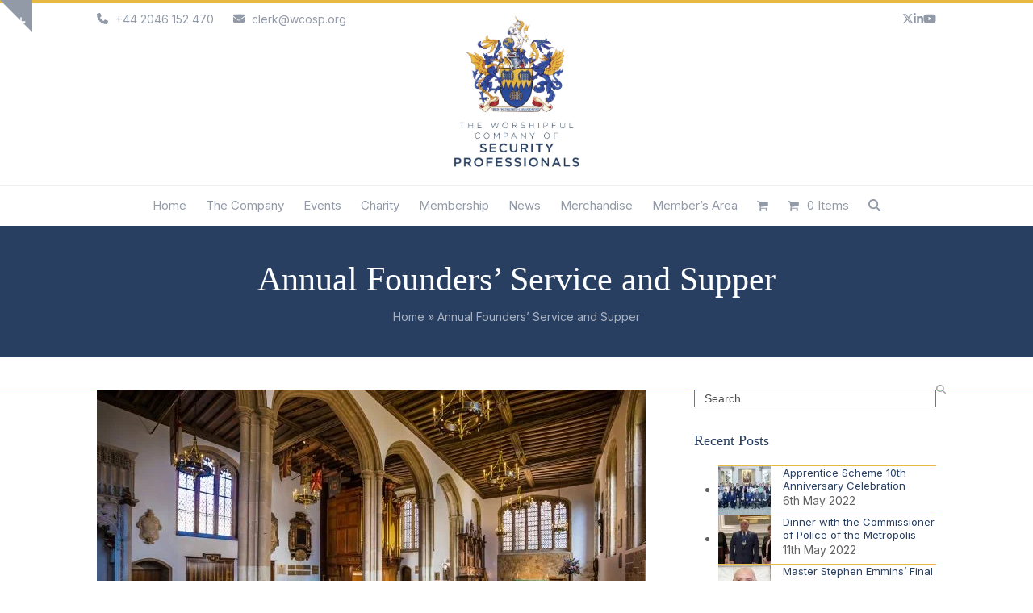

--- FILE ---
content_type: text/html; charset=UTF-8
request_url: https://wcosp.org/annual-founders-service-and-supper/
body_size: 30045
content:
<!DOCTYPE html><html lang="en-GB" prefix="og: https://ogp.me/ns#" class="wpex-classic-style"><head><meta charset="UTF-8"><link rel="preconnect" href="https://fonts.gstatic.com/" crossorigin /> <script>var gform;gform||(document.addEventListener("gform_main_scripts_loaded",function(){gform.scriptsLoaded=!0}),document.addEventListener("gform/theme/scripts_loaded",function(){gform.themeScriptsLoaded=!0}),window.addEventListener("DOMContentLoaded",function(){gform.domLoaded=!0}),gform={domLoaded:!1,scriptsLoaded:!1,themeScriptsLoaded:!1,isFormEditor:()=>"function"==typeof InitializeEditor,callIfLoaded:function(o){return!(!gform.domLoaded||!gform.scriptsLoaded||!gform.themeScriptsLoaded&&!gform.isFormEditor()||(gform.isFormEditor()&&console.warn("The use of gform.initializeOnLoaded() is deprecated in the form editor context and will be removed in Gravity Forms 3.1."),o(),0))},initializeOnLoaded:function(o){gform.callIfLoaded(o)||(document.addEventListener("gform_main_scripts_loaded",()=>{gform.scriptsLoaded=!0,gform.callIfLoaded(o)}),document.addEventListener("gform/theme/scripts_loaded",()=>{gform.themeScriptsLoaded=!0,gform.callIfLoaded(o)}),window.addEventListener("DOMContentLoaded",()=>{gform.domLoaded=!0,gform.callIfLoaded(o)}))},hooks:{action:{},filter:{}},addAction:function(o,r,e,t){gform.addHook("action",o,r,e,t)},addFilter:function(o,r,e,t){gform.addHook("filter",o,r,e,t)},doAction:function(o){gform.doHook("action",o,arguments)},applyFilters:function(o){return gform.doHook("filter",o,arguments)},removeAction:function(o,r){gform.removeHook("action",o,r)},removeFilter:function(o,r,e){gform.removeHook("filter",o,r,e)},addHook:function(o,r,e,t,n){null==gform.hooks[o][r]&&(gform.hooks[o][r]=[]);var d=gform.hooks[o][r];null==n&&(n=r+"_"+d.length),gform.hooks[o][r].push({tag:n,callable:e,priority:t=null==t?10:t})},doHook:function(r,o,e){var t;if(e=Array.prototype.slice.call(e,1),null!=gform.hooks[r][o]&&((o=gform.hooks[r][o]).sort(function(o,r){return o.priority-r.priority}),o.forEach(function(o){"function"!=typeof(t=o.callable)&&(t=window[t]),"action"==r?t.apply(null,e):e[0]=t.apply(null,e)})),"filter"==r)return e[0]},removeHook:function(o,r,t,n){var e;null!=gform.hooks[o][r]&&(e=(e=gform.hooks[o][r]).filter(function(o,r,e){return!!(null!=n&&n!=o.tag||null!=t&&t!=o.priority)}),gform.hooks[o][r]=e)}});</script> <link rel="profile" href="https://gmpg.org/xfn/11"> <script data-no-defer="1" data-ezscrex="false" data-cfasync="false" data-pagespeed-no-defer data-cookieconsent="ignore">var ctPublicFunctions = {"_ajax_nonce":"9377cd1dd8","_rest_nonce":"37e474507d","_ajax_url":"\/wp-admin\/admin-ajax.php","_rest_url":"https:\/\/wcosp.org\/wp-json\/","data__cookies_type":"none","data__ajax_type":"rest","data__bot_detector_enabled":"1","data__frontend_data_log_enabled":1,"cookiePrefix":"","wprocket_detected":false,"host_url":"wcosp.org","text__ee_click_to_select":"Click to select the whole data","text__ee_original_email":"The complete one is","text__ee_got_it":"Got it","text__ee_blocked":"Blocked","text__ee_cannot_connect":"Cannot connect","text__ee_cannot_decode":"Can not decode email. Unknown reason","text__ee_email_decoder":"CleanTalk email decoder","text__ee_wait_for_decoding":"The magic is on the way!","text__ee_decoding_process":"Please wait a few seconds while we decode the contact data."}</script> <script data-no-defer="1" data-ezscrex="false" data-cfasync="false" data-pagespeed-no-defer data-cookieconsent="ignore">var ctPublic = {"_ajax_nonce":"9377cd1dd8","settings__forms__check_internal":"0","settings__forms__check_external":"0","settings__forms__force_protection":"0","settings__forms__search_test":"1","settings__forms__wc_add_to_cart":"0","settings__data__bot_detector_enabled":"1","settings__sfw__anti_crawler":0,"blog_home":"https:\/\/wcosp.org\/","pixel__setting":"3","pixel__enabled":true,"pixel__url":null,"data__email_check_before_post":"1","data__email_check_exist_post":"1","data__cookies_type":"none","data__key_is_ok":true,"data__visible_fields_required":true,"wl_brandname":"Anti-Spam by CleanTalk","wl_brandname_short":"CleanTalk","ct_checkjs_key":"0538e1905ca1fbead87c9768fcf2177278f0bf71eac08d3f9411c1e394282e8f","emailEncoderPassKey":"02168274c0c4482287d06ab18589ca5b","bot_detector_forms_excluded":"W10=","advancedCacheExists":false,"varnishCacheExists":false,"wc_ajax_add_to_cart":true}</script> <meta name="viewport" content="width=device-width, initial-scale=1"><title>Annual Founders&#039; Service and Supper - WCoSP</title><meta name="description" content="The Annual Founders&#039; Service was held in The Chapel Royal, St. Peter ad Vincula, HM Tower of London on Thursday 17th February 2022."/><meta name="robots" content="follow, index, max-snippet:-1, max-video-preview:-1, max-image-preview:large"/><link rel="canonical" href="https://wcosp.org/annual-founders-service-and-supper/" /><meta property="og:locale" content="en_GB" /><meta property="og:type" content="article" /><meta property="og:title" content="Annual Founders&#039; Service and Supper - WCoSP" /><meta property="og:description" content="The Annual Founders&#039; Service was held in The Chapel Royal, St. Peter ad Vincula, HM Tower of London on Thursday 17th February 2022." /><meta property="og:url" content="https://wcosp.org/annual-founders-service-and-supper/" /><meta property="og:site_name" content="WCoSP" /><meta property="article:section" content="Events" /><meta property="og:updated_time" content="2022-02-21T10:20:28+00:00" /><meta property="og:image" content="https://wcosp.org/wp-content/uploads/2022/02/GreaterLondonTOWEROFLONDONStPeterVincula.jpg" /><meta property="og:image:secure_url" content="https://wcosp.org/wp-content/uploads/2022/02/GreaterLondonTOWEROFLONDONStPeterVincula.jpg" /><meta property="og:image:width" content="1200" /><meta property="og:image:height" content="675" /><meta property="og:image:alt" content="WCoSP Founders&#039; Day Service and Supper" /><meta property="og:image:type" content="image/jpeg" /><meta property="article:published_time" content="2022-02-17T09:00:00+00:00" /><meta property="article:modified_time" content="2022-02-21T10:20:28+00:00" /><meta name="twitter:card" content="summary_large_image" /><meta name="twitter:title" content="Annual Founders&#039; Service and Supper - WCoSP" /><meta name="twitter:description" content="The Annual Founders&#039; Service was held in The Chapel Royal, St. Peter ad Vincula, HM Tower of London on Thursday 17th February 2022." /><meta name="twitter:image" content="https://wcosp.org/wp-content/uploads/2022/02/GreaterLondonTOWEROFLONDONStPeterVincula.jpg" /><meta name="twitter:label1" content="Written by" /><meta name="twitter:data1" content="Dolly Carter" /><meta name="twitter:label2" content="Time to read" /><meta name="twitter:data2" content="Less than a minute" /> <script type="application/ld+json" class="rank-math-schema">{"@context":"https://schema.org","@graph":[{"@type":"Organization","@id":"https://wcosp.org/#organization","name":"The Worshipful Company of Security Professionals","url":"https://wcosp.org","email":"clerk@wcosp.org","logo":{"@type":"ImageObject","@id":"https://wcosp.org/#logo","url":"https://wcosp.org/wp-content/uploads/2021/06/favicon.png","contentUrl":"https://wcosp.org/wp-content/uploads/2021/06/favicon.png","caption":"The Worshipful Company of Security Professionals","inLanguage":"en-GB","width":"512","height":"512"},"contactPoint":[{"@type":"ContactPoint","telephone":"+441256395036","contactType":"customer support"}]},{"@type":"WebSite","@id":"https://wcosp.org/#website","url":"https://wcosp.org","name":"The Worshipful Company of Security Professionals","publisher":{"@id":"https://wcosp.org/#organization"},"inLanguage":"en-GB"},{"@type":"ImageObject","@id":"https://wcosp.org/wp-content/uploads/2022/02/GreaterLondonTOWEROFLONDONStPeterVincula.jpg","url":"https://wcosp.org/wp-content/uploads/2022/02/GreaterLondonTOWEROFLONDONStPeterVincula.jpg","width":"1200","height":"675","inLanguage":"en-GB"},{"@type":"BreadcrumbList","@id":"https://wcosp.org/annual-founders-service-and-supper/#breadcrumb","itemListElement":[{"@type":"ListItem","position":"1","item":{"@id":"https://wcosp.org","name":"Home"}},{"@type":"ListItem","position":"2","item":{"@id":"https://wcosp.org/annual-founders-service-and-supper/","name":"Annual Founders&#8217; Service and Supper"}}]},{"@type":"WebPage","@id":"https://wcosp.org/annual-founders-service-and-supper/#webpage","url":"https://wcosp.org/annual-founders-service-and-supper/","name":"Annual Founders&#039; Service and Supper - WCoSP","datePublished":"2022-02-17T09:00:00+00:00","dateModified":"2022-02-21T10:20:28+00:00","isPartOf":{"@id":"https://wcosp.org/#website"},"primaryImageOfPage":{"@id":"https://wcosp.org/wp-content/uploads/2022/02/GreaterLondonTOWEROFLONDONStPeterVincula.jpg"},"inLanguage":"en-GB","breadcrumb":{"@id":"https://wcosp.org/annual-founders-service-and-supper/#breadcrumb"}},{"@type":"Person","@id":"https://wcosp.org/author/car940/","name":"Dolly Carter","description":"The Worshipful Company of Security Professionals is the 108th Livery Company of the City of London.","url":"https://wcosp.org/author/car940/","image":{"@type":"ImageObject","@id":"https://wcosp.org/wp-content/uploads/ultimatemember/136/profile_photo-190x190.jpg?1768478818","url":"https://wcosp.org/wp-content/uploads/ultimatemember/136/profile_photo-190x190.jpg?1768478818","caption":"Dolly Carter","inLanguage":"en-GB"},"worksFor":{"@id":"https://wcosp.org/#organization"}},{"@type":"BlogPosting","headline":"Annual Founders&#039; Service and Supper - WCoSP","keywords":"WCoSP Founders' Day Service and Supper","datePublished":"2022-02-17T09:00:00+00:00","dateModified":"2022-02-21T10:20:28+00:00","author":{"@id":"https://wcosp.org/author/car940/","name":"Dolly Carter"},"publisher":{"@id":"https://wcosp.org/#organization"},"description":"The Annual Founders&#039; Service was held in The Chapel Royal, St. Peter ad Vincula, HM Tower of London on Thursday 17th February 2022.","name":"Annual Founders&#039; Service and Supper - WCoSP","@id":"https://wcosp.org/annual-founders-service-and-supper/#richSnippet","isPartOf":{"@id":"https://wcosp.org/annual-founders-service-and-supper/#webpage"},"image":{"@id":"https://wcosp.org/wp-content/uploads/2022/02/GreaterLondonTOWEROFLONDONStPeterVincula.jpg"},"inLanguage":"en-GB","mainEntityOfPage":{"@id":"https://wcosp.org/annual-founders-service-and-supper/#webpage"}}]}</script> <link rel='dns-prefetch' href='//fd.cleantalk.org' /><link rel='dns-prefetch' href='//fonts.googleapis.com' /><link rel="alternate" type="application/rss+xml" title="WCoSP &raquo; Feed" href="https://wcosp.org/feed/" /><link rel="alternate" type="application/rss+xml" title="WCoSP &raquo; Comments Feed" href="https://wcosp.org/comments/feed/" /><link rel="alternate" type="text/calendar" title="WCoSP &raquo; iCal Feed" href="https://wcosp.org/events/?ical=1" /><link rel="alternate" title="oEmbed (JSON)" type="application/json+oembed" href="https://wcosp.org/wp-json/oembed/1.0/embed?url=https%3A%2F%2Fwcosp.org%2Fannual-founders-service-and-supper%2F" /><link rel="alternate" title="oEmbed (XML)" type="text/xml+oembed" href="https://wcosp.org/wp-json/oembed/1.0/embed?url=https%3A%2F%2Fwcosp.org%2Fannual-founders-service-and-supper%2F&#038;format=xml" /><style id='wp-img-auto-sizes-contain-inline-css'>img:is([sizes=auto i],[sizes^="auto," i]){contain-intrinsic-size:3000px 1500px}
/*# sourceURL=wp-img-auto-sizes-contain-inline-css */</style> <script>WebFontConfig={google:{families:["Inter:ital,wght@0,100;0,200;0,300;0,400;0,500;0,600;0,700;0,800;0,900;1,100;1,200;1,300;1,400;1,500;1,600;1,700;1,800;1,900:latin"]}};if ( typeof WebFont === "object" && typeof WebFont.load === "function" ) { WebFont.load( WebFontConfig ); }</script><script data-optimized="1" src="https://wcosp.org/wp-content/plugins/litespeed-cache/assets/js/webfontloader.min.js"></script><link data-optimized="2" rel="stylesheet" href="https://wcosp.org/wp-content/litespeed/css/229a2075d06748315fc046f1c5aca3e8.css?ver=4f3b5" /><style id='wp-block-paragraph-inline-css'>.is-small-text{font-size:.875em}.is-regular-text{font-size:1em}.is-large-text{font-size:2.25em}.is-larger-text{font-size:3em}.has-drop-cap:not(:focus):first-letter{float:left;font-size:8.4em;font-style:normal;font-weight:100;line-height:.68;margin:.05em .1em 0 0;text-transform:uppercase}body.rtl .has-drop-cap:not(:focus):first-letter{float:none;margin-left:.1em}p.has-drop-cap.has-background{overflow:hidden}:root :where(p.has-background){padding:1.25em 2.375em}:where(p.has-text-color:not(.has-link-color)) a{color:inherit}p.has-text-align-left[style*="writing-mode:vertical-lr"],p.has-text-align-right[style*="writing-mode:vertical-rl"]{rotate:180deg}
/*# sourceURL=https://wcosp.org/wp-includes/blocks/paragraph/style.min.css */</style><style id='global-styles-inline-css'>:root{--wp--preset--aspect-ratio--square: 1;--wp--preset--aspect-ratio--4-3: 4/3;--wp--preset--aspect-ratio--3-4: 3/4;--wp--preset--aspect-ratio--3-2: 3/2;--wp--preset--aspect-ratio--2-3: 2/3;--wp--preset--aspect-ratio--16-9: 16/9;--wp--preset--aspect-ratio--9-16: 9/16;--wp--preset--color--black: #000000;--wp--preset--color--cyan-bluish-gray: #abb8c3;--wp--preset--color--white: #ffffff;--wp--preset--color--pale-pink: #f78da7;--wp--preset--color--vivid-red: #cf2e2e;--wp--preset--color--luminous-vivid-orange: #ff6900;--wp--preset--color--luminous-vivid-amber: #fcb900;--wp--preset--color--light-green-cyan: #7bdcb5;--wp--preset--color--vivid-green-cyan: #00d084;--wp--preset--color--pale-cyan-blue: #8ed1fc;--wp--preset--color--vivid-cyan-blue: #0693e3;--wp--preset--color--vivid-purple: #9b51e0;--wp--preset--color--accent: var(--wpex-accent);--wp--preset--color--on-accent: var(--wpex-on-accent);--wp--preset--color--accent-alt: var(--wpex-accent-alt);--wp--preset--color--on-accent-alt: var(--wpex-on-accent-alt);--wp--preset--gradient--vivid-cyan-blue-to-vivid-purple: linear-gradient(135deg,rgb(6,147,227) 0%,rgb(155,81,224) 100%);--wp--preset--gradient--light-green-cyan-to-vivid-green-cyan: linear-gradient(135deg,rgb(122,220,180) 0%,rgb(0,208,130) 100%);--wp--preset--gradient--luminous-vivid-amber-to-luminous-vivid-orange: linear-gradient(135deg,rgb(252,185,0) 0%,rgb(255,105,0) 100%);--wp--preset--gradient--luminous-vivid-orange-to-vivid-red: linear-gradient(135deg,rgb(255,105,0) 0%,rgb(207,46,46) 100%);--wp--preset--gradient--very-light-gray-to-cyan-bluish-gray: linear-gradient(135deg,rgb(238,238,238) 0%,rgb(169,184,195) 100%);--wp--preset--gradient--cool-to-warm-spectrum: linear-gradient(135deg,rgb(74,234,220) 0%,rgb(151,120,209) 20%,rgb(207,42,186) 40%,rgb(238,44,130) 60%,rgb(251,105,98) 80%,rgb(254,248,76) 100%);--wp--preset--gradient--blush-light-purple: linear-gradient(135deg,rgb(255,206,236) 0%,rgb(152,150,240) 100%);--wp--preset--gradient--blush-bordeaux: linear-gradient(135deg,rgb(254,205,165) 0%,rgb(254,45,45) 50%,rgb(107,0,62) 100%);--wp--preset--gradient--luminous-dusk: linear-gradient(135deg,rgb(255,203,112) 0%,rgb(199,81,192) 50%,rgb(65,88,208) 100%);--wp--preset--gradient--pale-ocean: linear-gradient(135deg,rgb(255,245,203) 0%,rgb(182,227,212) 50%,rgb(51,167,181) 100%);--wp--preset--gradient--electric-grass: linear-gradient(135deg,rgb(202,248,128) 0%,rgb(113,206,126) 100%);--wp--preset--gradient--midnight: linear-gradient(135deg,rgb(2,3,129) 0%,rgb(40,116,252) 100%);--wp--preset--font-size--small: 13px;--wp--preset--font-size--medium: 20px;--wp--preset--font-size--large: 36px;--wp--preset--font-size--x-large: 42px;--wp--preset--font-family--system-sans-serif: -apple-system, BlinkMacSystemFont, 'Segoe UI', Roboto, Oxygen-Sans, Ubuntu, Cantarell, 'Helvetica Neue', sans-serif;--wp--preset--font-family--system-serif: Iowan Old Style, Apple Garamond, Baskerville, Times New Roman, Droid Serif, Times, Source Serif Pro, serif, Apple Color Emoji, Segoe UI Emoji, Segoe UI Symbol;--wp--preset--spacing--20: 0.44rem;--wp--preset--spacing--30: 0.67rem;--wp--preset--spacing--40: 1rem;--wp--preset--spacing--50: 1.5rem;--wp--preset--spacing--60: 2.25rem;--wp--preset--spacing--70: 3.38rem;--wp--preset--spacing--80: 5.06rem;--wp--preset--shadow--natural: 6px 6px 9px rgba(0, 0, 0, 0.2);--wp--preset--shadow--deep: 12px 12px 50px rgba(0, 0, 0, 0.4);--wp--preset--shadow--sharp: 6px 6px 0px rgba(0, 0, 0, 0.2);--wp--preset--shadow--outlined: 6px 6px 0px -3px rgb(255, 255, 255), 6px 6px rgb(0, 0, 0);--wp--preset--shadow--crisp: 6px 6px 0px rgb(0, 0, 0);}:root { --wp--style--global--content-size: 840px;--wp--style--global--wide-size: 1200px; }:where(body) { margin: 0; }.wp-site-blocks > .alignleft { float: left; margin-right: 2em; }.wp-site-blocks > .alignright { float: right; margin-left: 2em; }.wp-site-blocks > .aligncenter { justify-content: center; margin-left: auto; margin-right: auto; }:where(.wp-site-blocks) > * { margin-block-start: 24px; margin-block-end: 0; }:where(.wp-site-blocks) > :first-child { margin-block-start: 0; }:where(.wp-site-blocks) > :last-child { margin-block-end: 0; }:root { --wp--style--block-gap: 24px; }:root :where(.is-layout-flow) > :first-child{margin-block-start: 0;}:root :where(.is-layout-flow) > :last-child{margin-block-end: 0;}:root :where(.is-layout-flow) > *{margin-block-start: 24px;margin-block-end: 0;}:root :where(.is-layout-constrained) > :first-child{margin-block-start: 0;}:root :where(.is-layout-constrained) > :last-child{margin-block-end: 0;}:root :where(.is-layout-constrained) > *{margin-block-start: 24px;margin-block-end: 0;}:root :where(.is-layout-flex){gap: 24px;}:root :where(.is-layout-grid){gap: 24px;}.is-layout-flow > .alignleft{float: left;margin-inline-start: 0;margin-inline-end: 2em;}.is-layout-flow > .alignright{float: right;margin-inline-start: 2em;margin-inline-end: 0;}.is-layout-flow > .aligncenter{margin-left: auto !important;margin-right: auto !important;}.is-layout-constrained > .alignleft{float: left;margin-inline-start: 0;margin-inline-end: 2em;}.is-layout-constrained > .alignright{float: right;margin-inline-start: 2em;margin-inline-end: 0;}.is-layout-constrained > .aligncenter{margin-left: auto !important;margin-right: auto !important;}.is-layout-constrained > :where(:not(.alignleft):not(.alignright):not(.alignfull)){max-width: var(--wp--style--global--content-size);margin-left: auto !important;margin-right: auto !important;}.is-layout-constrained > .alignwide{max-width: var(--wp--style--global--wide-size);}body .is-layout-flex{display: flex;}.is-layout-flex{flex-wrap: wrap;align-items: center;}.is-layout-flex > :is(*, div){margin: 0;}body .is-layout-grid{display: grid;}.is-layout-grid > :is(*, div){margin: 0;}body{padding-top: 0px;padding-right: 0px;padding-bottom: 0px;padding-left: 0px;}a:where(:not(.wp-element-button)){text-decoration: underline;}:root :where(.wp-element-button, .wp-block-button__link){background-color: #32373c;border-width: 0;color: #fff;font-family: inherit;font-size: inherit;font-style: inherit;font-weight: inherit;letter-spacing: inherit;line-height: inherit;padding-top: calc(0.667em + 2px);padding-right: calc(1.333em + 2px);padding-bottom: calc(0.667em + 2px);padding-left: calc(1.333em + 2px);text-decoration: none;text-transform: inherit;}.has-black-color{color: var(--wp--preset--color--black) !important;}.has-cyan-bluish-gray-color{color: var(--wp--preset--color--cyan-bluish-gray) !important;}.has-white-color{color: var(--wp--preset--color--white) !important;}.has-pale-pink-color{color: var(--wp--preset--color--pale-pink) !important;}.has-vivid-red-color{color: var(--wp--preset--color--vivid-red) !important;}.has-luminous-vivid-orange-color{color: var(--wp--preset--color--luminous-vivid-orange) !important;}.has-luminous-vivid-amber-color{color: var(--wp--preset--color--luminous-vivid-amber) !important;}.has-light-green-cyan-color{color: var(--wp--preset--color--light-green-cyan) !important;}.has-vivid-green-cyan-color{color: var(--wp--preset--color--vivid-green-cyan) !important;}.has-pale-cyan-blue-color{color: var(--wp--preset--color--pale-cyan-blue) !important;}.has-vivid-cyan-blue-color{color: var(--wp--preset--color--vivid-cyan-blue) !important;}.has-vivid-purple-color{color: var(--wp--preset--color--vivid-purple) !important;}.has-accent-color{color: var(--wp--preset--color--accent) !important;}.has-on-accent-color{color: var(--wp--preset--color--on-accent) !important;}.has-accent-alt-color{color: var(--wp--preset--color--accent-alt) !important;}.has-on-accent-alt-color{color: var(--wp--preset--color--on-accent-alt) !important;}.has-black-background-color{background-color: var(--wp--preset--color--black) !important;}.has-cyan-bluish-gray-background-color{background-color: var(--wp--preset--color--cyan-bluish-gray) !important;}.has-white-background-color{background-color: var(--wp--preset--color--white) !important;}.has-pale-pink-background-color{background-color: var(--wp--preset--color--pale-pink) !important;}.has-vivid-red-background-color{background-color: var(--wp--preset--color--vivid-red) !important;}.has-luminous-vivid-orange-background-color{background-color: var(--wp--preset--color--luminous-vivid-orange) !important;}.has-luminous-vivid-amber-background-color{background-color: var(--wp--preset--color--luminous-vivid-amber) !important;}.has-light-green-cyan-background-color{background-color: var(--wp--preset--color--light-green-cyan) !important;}.has-vivid-green-cyan-background-color{background-color: var(--wp--preset--color--vivid-green-cyan) !important;}.has-pale-cyan-blue-background-color{background-color: var(--wp--preset--color--pale-cyan-blue) !important;}.has-vivid-cyan-blue-background-color{background-color: var(--wp--preset--color--vivid-cyan-blue) !important;}.has-vivid-purple-background-color{background-color: var(--wp--preset--color--vivid-purple) !important;}.has-accent-background-color{background-color: var(--wp--preset--color--accent) !important;}.has-on-accent-background-color{background-color: var(--wp--preset--color--on-accent) !important;}.has-accent-alt-background-color{background-color: var(--wp--preset--color--accent-alt) !important;}.has-on-accent-alt-background-color{background-color: var(--wp--preset--color--on-accent-alt) !important;}.has-black-border-color{border-color: var(--wp--preset--color--black) !important;}.has-cyan-bluish-gray-border-color{border-color: var(--wp--preset--color--cyan-bluish-gray) !important;}.has-white-border-color{border-color: var(--wp--preset--color--white) !important;}.has-pale-pink-border-color{border-color: var(--wp--preset--color--pale-pink) !important;}.has-vivid-red-border-color{border-color: var(--wp--preset--color--vivid-red) !important;}.has-luminous-vivid-orange-border-color{border-color: var(--wp--preset--color--luminous-vivid-orange) !important;}.has-luminous-vivid-amber-border-color{border-color: var(--wp--preset--color--luminous-vivid-amber) !important;}.has-light-green-cyan-border-color{border-color: var(--wp--preset--color--light-green-cyan) !important;}.has-vivid-green-cyan-border-color{border-color: var(--wp--preset--color--vivid-green-cyan) !important;}.has-pale-cyan-blue-border-color{border-color: var(--wp--preset--color--pale-cyan-blue) !important;}.has-vivid-cyan-blue-border-color{border-color: var(--wp--preset--color--vivid-cyan-blue) !important;}.has-vivid-purple-border-color{border-color: var(--wp--preset--color--vivid-purple) !important;}.has-accent-border-color{border-color: var(--wp--preset--color--accent) !important;}.has-on-accent-border-color{border-color: var(--wp--preset--color--on-accent) !important;}.has-accent-alt-border-color{border-color: var(--wp--preset--color--accent-alt) !important;}.has-on-accent-alt-border-color{border-color: var(--wp--preset--color--on-accent-alt) !important;}.has-vivid-cyan-blue-to-vivid-purple-gradient-background{background: var(--wp--preset--gradient--vivid-cyan-blue-to-vivid-purple) !important;}.has-light-green-cyan-to-vivid-green-cyan-gradient-background{background: var(--wp--preset--gradient--light-green-cyan-to-vivid-green-cyan) !important;}.has-luminous-vivid-amber-to-luminous-vivid-orange-gradient-background{background: var(--wp--preset--gradient--luminous-vivid-amber-to-luminous-vivid-orange) !important;}.has-luminous-vivid-orange-to-vivid-red-gradient-background{background: var(--wp--preset--gradient--luminous-vivid-orange-to-vivid-red) !important;}.has-very-light-gray-to-cyan-bluish-gray-gradient-background{background: var(--wp--preset--gradient--very-light-gray-to-cyan-bluish-gray) !important;}.has-cool-to-warm-spectrum-gradient-background{background: var(--wp--preset--gradient--cool-to-warm-spectrum) !important;}.has-blush-light-purple-gradient-background{background: var(--wp--preset--gradient--blush-light-purple) !important;}.has-blush-bordeaux-gradient-background{background: var(--wp--preset--gradient--blush-bordeaux) !important;}.has-luminous-dusk-gradient-background{background: var(--wp--preset--gradient--luminous-dusk) !important;}.has-pale-ocean-gradient-background{background: var(--wp--preset--gradient--pale-ocean) !important;}.has-electric-grass-gradient-background{background: var(--wp--preset--gradient--electric-grass) !important;}.has-midnight-gradient-background{background: var(--wp--preset--gradient--midnight) !important;}.has-small-font-size{font-size: var(--wp--preset--font-size--small) !important;}.has-medium-font-size{font-size: var(--wp--preset--font-size--medium) !important;}.has-large-font-size{font-size: var(--wp--preset--font-size--large) !important;}.has-x-large-font-size{font-size: var(--wp--preset--font-size--x-large) !important;}.has-system-sans-serif-font-family{font-family: var(--wp--preset--font-family--system-sans-serif) !important;}.has-system-serif-font-family{font-family: var(--wp--preset--font-family--system-serif) !important;}
/*# sourceURL=global-styles-inline-css */</style><style id='woocommerce-inline-inline-css'>.woocommerce form .form-row .required { visibility: visible; }
/*# sourceURL=woocommerce-inline-inline-css */</style> <script data-optimized="1" src="https://wcosp.org/wp-content/litespeed/js/805865760c4cf7935a0710a6238432f1.js?ver=fafeb" id="apbct-public-bundle.min-js-js"></script> <script src="https://fd.cleantalk.org/ct-bot-detector-wrapper.js?ver=6.70" id="ct_bot_detector-js" defer data-wp-strategy="defer"></script> <script src="https://wcosp.org/wp-includes/js/jquery/jquery.min.js?ver=3.7.1" id="jquery-core-js"></script> <script data-optimized="1" src="https://wcosp.org/wp-content/litespeed/js/71e22feade7de9564dae79a7f15d8457.js?ver=bc1f7" id="jquery-migrate-js"></script> <script data-optimized="1" src="https://wcosp.org/wp-content/litespeed/js/a9fb0e3230d0866158c27fd1280587ba.js?ver=5638b" id="wc-jquery-blockui-js" data-wp-strategy="defer"></script> <script id="wc-add-to-cart-js-extra">var wc_add_to_cart_params = {"ajax_url":"/wp-admin/admin-ajax.php","wc_ajax_url":"/?wc-ajax=%%endpoint%%","i18n_view_cart":"View basket","cart_url":"https://wcosp.org/shop/cart/","is_cart":"","cart_redirect_after_add":"no"};
//# sourceURL=wc-add-to-cart-js-extra</script> <script data-optimized="1" src="https://wcosp.org/wp-content/litespeed/js/01e8c119eec0b270fa51fbdf4ceb6820.js?ver=05680" id="wc-add-to-cart-js" data-wp-strategy="defer"></script> <script data-optimized="1" src="https://wcosp.org/wp-content/litespeed/js/cb4b1f570f43fe993c44e9c51089092c.js?ver=728b9" id="wc-js-cookie-js" defer data-wp-strategy="defer"></script> <script id="woocommerce-js-extra">var woocommerce_params = {"ajax_url":"/wp-admin/admin-ajax.php","wc_ajax_url":"/?wc-ajax=%%endpoint%%","i18n_password_show":"Show password","i18n_password_hide":"Hide password"};
//# sourceURL=woocommerce-js-extra</script> <script data-optimized="1" src="https://wcosp.org/wp-content/litespeed/js/7b385f3b51ca6cdeff2520305659e6ad.js?ver=f3107" id="woocommerce-js" defer data-wp-strategy="defer"></script> <script data-optimized="1" src="https://wcosp.org/wp-content/litespeed/js/bebf99775c33f1b2535fbd46008422ce.js?ver=e4964" id="vc_woocommerce-add-to-cart-js-js"></script> <script id="wpex-core-js-extra">var wpex_theme_params = {"selectArrowIcon":"\u003Cspan class=\"wpex-select-arrow__icon wpex-icon--sm wpex-flex wpex-icon\" aria-hidden=\"true\"\u003E\u003Csvg viewBox=\"0 0 24 24\" xmlns=\"http://www.w3.org/2000/svg\"\u003E\u003Crect fill=\"none\" height=\"24\" width=\"24\"/\u003E\u003Cg transform=\"matrix(0, -1, 1, 0, -0.115, 23.885)\"\u003E\u003Cpolygon points=\"17.77,3.77 16,2 6,12 16,22 17.77,20.23 9.54,12\"/\u003E\u003C/g\u003E\u003C/svg\u003E\u003C/span\u003E","customSelects":".widget_categories form,.widget_archive select,.vcex-form-shortcode select,.woocommerce-ordering .orderby,#dropdown_product_cat,.single-product .variations_form .variations select","scrollToHash":"1","localScrollFindLinks":"1","localScrollHighlight":"1","localScrollUpdateHash":"1","scrollToHashTimeout":"500","localScrollTargets":"li.local-scroll a, a.local-scroll, .local-scroll-link, .local-scroll-link \u003E a,.sidr-class-local-scroll-link,li.sidr-class-local-scroll \u003E span \u003E a,li.sidr-class-local-scroll \u003E a","scrollToBehavior":"smooth"};
//# sourceURL=wpex-core-js-extra</script> <script data-optimized="1" src="https://wcosp.org/wp-content/litespeed/js/314892c73f65b3712ea2223298fd8546.js?ver=9c90d" id="wpex-core-js" defer data-wp-strategy="defer"></script> <script id="wpex-inline-js-after">!function(){const e=document.querySelector("html"),t=()=>{const t=window.innerWidth-document.documentElement.clientWidth;t&&e.style.setProperty("--wpex-scrollbar-width",`${t}px`)};t(),window.addEventListener("resize",(()=>{t()}))}();
//# sourceURL=wpex-inline-js-after</script> <script data-optimized="1" src="https://wcosp.org/wp-content/litespeed/js/19ecc8d20f6e44ee56c964bea3f7f8d2.js?ver=ee9bd" id="wpex-search-drop_down-js" defer data-wp-strategy="defer"></script> <script id="wpex-sticky-main-nav-js-extra">var wpex_sticky_main_nav_params = {"breakpoint":"959"};
//# sourceURL=wpex-sticky-main-nav-js-extra</script> <script data-optimized="1" src="https://wcosp.org/wp-content/litespeed/js/bb9b7ef9a03af41d66a0a1f289cb9267.js?ver=138cd" id="wpex-sticky-main-nav-js" defer data-wp-strategy="defer"></script> <script id="wpex-mobile-menu-sidr-js-extra">var wpex_mobile_menu_sidr_params = {"breakpoint":"959","i18n":{"openSubmenu":"Open submenu of %s","closeSubmenu":"Close submenu of %s"},"openSubmenuIcon":"\u003Cspan class=\"wpex-open-submenu__icon wpex-transition-transform wpex-duration-300 wpex-icon\" aria-hidden=\"true\"\u003E\u003Csvg xmlns=\"http://www.w3.org/2000/svg\" viewBox=\"0 0 448 512\"\u003E\u003Cpath d=\"M201.4 342.6c12.5 12.5 32.8 12.5 45.3 0l160-160c12.5-12.5 12.5-32.8 0-45.3s-32.8-12.5-45.3 0L224 274.7 86.6 137.4c-12.5-12.5-32.8-12.5-45.3 0s-12.5 32.8 0 45.3l160 160z\"/\u003E\u003C/svg\u003E\u003C/span\u003E","source":"#site-navigation, #mobile-menu-search","side":"right","dark_surface":"1","displace":"","aria_label":"Mobile menu","aria_label_close":"Close mobile menu","class":"has-background","speed":"300"};
//# sourceURL=wpex-mobile-menu-sidr-js-extra</script> <script data-optimized="1" src="https://wcosp.org/wp-content/litespeed/js/2292d9c6a9e480a620b89b7655301351.js?ver=c6824" id="wpex-mobile-menu-sidr-js" defer data-wp-strategy="defer"></script> <script data-optimized="1" src="https://wcosp.org/wp-content/litespeed/js/121deedfbbd2dee6ec0d63be1cc15ff0.js?ver=b329a" id="wpex-toggle-bar-js" defer data-wp-strategy="defer"></script> <script data-optimized="1" src="https://wcosp.org/wp-content/litespeed/js/f998f76a675e8c2368fdeefdaf6e08fe.js?ver=5e514" id="um-gdpr-js"></script> <script id="wcosp-af-js-js-extra">var ajax_object = {"ajaxurl":"https://wcosp.org/wp-admin/admin-ajax.php"};
//# sourceURL=wcosp-af-js-js-extra</script> <script data-optimized="1" src="https://wcosp.org/wp-content/litespeed/js/2580c8ef104165e5ccf3253a31b4004c.js?ver=6a27d" id="wcosp-af-js-js"></script> <script></script><link rel="https://api.w.org/" href="https://wcosp.org/wp-json/" /><link rel="alternate" title="JSON" type="application/json" href="https://wcosp.org/wp-json/wp/v2/posts/6845" /><link rel="EditURI" type="application/rsd+xml" title="RSD" href="https://wcosp.org/xmlrpc.php?rsd" /><link rel='shortlink' href='https://wcosp.org/?p=6845' /><meta name="et-api-version" content="v1"><meta name="et-api-origin" content="https://wcosp.org"><link rel="https://theeventscalendar.com/" href="https://wcosp.org/wp-json/tribe/tickets/v1/" /><meta name="tec-api-version" content="v1"><meta name="tec-api-origin" content="https://wcosp.org"><link rel="alternate" href="https://wcosp.org/wp-json/tribe/events/v1/" />     <script async src="https://www.googletagmanager.com/gtag/js?id=G-3KP2HW1PBW"></script> <script>window.dataLayer = window.dataLayer || [];
    function gtag(){dataLayer.push(arguments);}
    gtag('js', new Date());

    gtag('config', 'G-3KP2HW1PBW');</script> <noscript><style>.woocommerce-product-gallery{ opacity: 1 !important; }</style></noscript>
<noscript><style>body:not(.content-full-screen) .wpex-vc-row-stretched[data-vc-full-width-init="false"]{visibility:visible;}</style></noscript><link rel="icon" href="https://wcosp.org/wp-content/uploads/2021/06/cropped-favicon-32x32.png" sizes="32x32" /><link rel="icon" href="https://wcosp.org/wp-content/uploads/2021/06/cropped-favicon-192x192.png" sizes="192x192" /><link rel="apple-touch-icon" href="https://wcosp.org/wp-content/uploads/2021/06/cropped-favicon-180x180.png" /><meta name="msapplication-TileImage" content="https://wcosp.org/wp-content/uploads/2021/06/cropped-favicon-270x270.png" />
<noscript><style>.wpb_animate_when_almost_visible { opacity: 1; }</style></noscript><style data-type="wpex-css" id="wpex-css">/*TYPOGRAPHY*/:root{--wpex-body-font-family:Inter,sans-serif;--wpex-body-font-size:14px;--wpex-body-color:#616161;}:root{--wpex-heading-font-family:Jost;--wpex-heading-font-weight:400;--wpex-heading-color:#283f62;}:root{--wpex-btn-font-weight:500;--wpex-btn-font-size:13px;--wpex-btn-letter-spacing:0.5px;--wpex-btn-text-transform:uppercase;}.main-navigation-ul .link-inner{font-weight:400;font-size:15px;}.main-navigation-ul .sub-menu .link-inner{font-weight:400;}.page-header .page-header-title{font-size:42px;}.page-header .page-subheading{color:#ffffff;}.sidebar-box .widget-title{font-size:18px;}h3,.wpex-h3{font-size:22px;}.woocommerce-loop-product__title,.woocommerce-loop-category__title{font-family:Jost;font-weight:400;font-size:18px;color:#283f62;}@media(max-width:1024px){.page-header .page-header-title{font-size:40px;}}@media(max-width:959px){.page-header .page-header-title{font-size:40px;}h3,.wpex-h3{font-size:20px;}}@media(max-width:767px){.page-header .page-header-title{font-size:36px;}}@media(max-width:479px){.page-header .page-header-title{font-size:32px;}}/*ADVANCED STYLING CSS*/#site-logo .logo-img{max-height:190px;width:auto;}/*CUSTOMIZER STYLING*/:root{--wpex-bg-color:#ffffff;--wpex-accent:#283f62;--wpex-accent-alt:#283f62;--wpex-accent-alt:#dd9933;--wpex-border-main:#e8b942;--wpex-site-header-height:40px;--wpex-site-header-shrink-start-height:40px;--wpex-site-header-shrink-end-height:38px;--wpex-vc-column-inner-margin-bottom:40px;}.site-boxed{--wpex-bg-color:#ffffff;}.page-header.wpex-supports-mods{padding-block-start:40px;padding-block-end:40px;background-color:#283f62;border-top-color:#283f62;border-bottom-color:#283f62;border-top-width:0px;border-bottom-width:0px;}.page-header.wpex-supports-mods .page-header-title{color:#ffffff;}.site-breadcrumbs{color:#ffffff;}.site-breadcrumbs a{color:#ffffff;}#site-scroll-top{margin-inline-end:90px;}:root,.site-boxed.wpex-responsive #wrap{--wpex-container-width:1040px;}#top-bar{color:#929aa7;--wpex-text-2:#929aa7;--wpex-text-3:#929aa7;--wpex-text-4:#929aa7;--wpex-link-color:#929aa7;padding-block-start:5px;padding-block-end:0px;}.header-padding{padding-block-start:0px;padding-block-end:20px;}#site-header{--wpex-site-header-bg-color:#ffffff;}#site-navigation-wrap{--wpex-main-nav-link-padding-x:4px;--wpex-main-nav-link-color:#929aa7;--wpex-hover-main-nav-link-color:#929aa7;--wpex-active-main-nav-link-color:#929aa7;--wpex-hover-main-nav-link-color:#283f62;--wpex-active-main-nav-link-color:#283f62;--wpex-dropmenu-link-padding-y:10px;}#mobile-menu,#mobile-icons-menu{--wpex-link-color:#283f62;--wpex-hover-link-color:#283f62;}#sidr-main,.sidr-class-dropdown-menu ul{background-color:#283f62;}#sidebar{padding:0 0 0 0;}#footer-callout-wrap{padding-block-start:35px;padding-block-end:35px;background-color:#283f62;border-top-width:0px;border-bottom-width:0px;color:#ffffff;}#footer-callout .theme-button{border-radius:3px;}#footer-inner{padding-block-start:50px;padding-block-end:20px;}#footer{--wpex-surface-1:#ffffff;background-color:#ffffff;color:#616161;--wpex-heading-color:#616161;--wpex-text-2:#616161;--wpex-text-3:#616161;--wpex-text-4:#616161;--wpex-border-main:#eeeeee;--wpex-table-cell-border-color:#eeeeee;--wpex-heading-color:#283f62;--wpex-link-color:#616161;--wpex-hover-link-color:#616161;}.footer-widget .widget-title{color:#ffffff;}#footer-bottom{background-color:#ffffff;color:#616161;--wpex-text-2:#616161;--wpex-text-3:#616161;--wpex-text-4:#616161;--wpex-link-color:#616161;--wpex-hover-link-color:#616161;}@media only screen and (max-width:767px){#site-logo .logo-img{max-width:100px;}}@media only screen and (min-width:768px) and (max-width:959px){#site-logo .logo-img{max-width:160px;}}</style></head><body class="wp-singular post-template-default single single-post postid-6845 single-format-standard wp-custom-logo wp-embed-responsive wp-theme-Total wp-child-theme-total-child-theme theme-Total woocommerce-no-js tribe-no-js tec-no-tickets-on-recurring tec-no-rsvp-on-recurring wpex-theme wpex-responsive full-width-main-layout no-composer wpex-live-site site-full-width content-right-sidebar has-sidebar has-topbar post-in-category-events post-in-category-news sidebar-widget-icons hasnt-overlay-header has-mobile-menu wpex-mobile-toggle-menu-icon_buttons wpex-no-js wpb-js-composer js-comp-ver-8.7.2 vc_responsive tribe-theme-Total">
<a href="#content" class="skip-to-content">Skip to content</a>
<span data-ls_id="#site_top" tabindex="-1"></span><a href="#" id="toggle-bar-button" class="toggle-bar-btn fade-toggle open-togglebar wpex-block wpex-text-white wpex-hover-text-white wpex-z-overlay-button wpex-print-hidden wpex-fixed hidden-phone" aria-controls="toggle-bar-wrap" aria-expanded="false"><span class="toggle-bar-btn__icon toggle-bar-btn__icon--closed wpex-flex" data-open-text><span class="wpex-flex wpex-icon" aria-hidden="true"><svg xmlns="http://www.w3.org/2000/svg" viewBox="0 0 448 512"><path d="M256 80c0-17.7-14.3-32-32-32s-32 14.3-32 32V224H48c-17.7 0-32 14.3-32 32s14.3 32 32 32H192V432c0 17.7 14.3 32 32 32s32-14.3 32-32V288H400c17.7 0 32-14.3 32-32s-14.3-32-32-32H256V80z"/></svg></span></span><span class="toggle-bar-btn__icon toggle-bar-btn__icon--open wpex-flex" data-close-text><span class="wpex-flex wpex-icon" aria-hidden="true"><svg xmlns="http://www.w3.org/2000/svg" viewBox="0 0 448 512"><path d="M432 256c0 17.7-14.3 32-32 32L48 288c-17.7 0-32-14.3-32-32s14.3-32 32-32l352 0c17.7 0 32 14.3 32 32z"/></svg></span></span><span class="screen-reader-text" data-open-text>Show notice</span><span class="screen-reader-text" data-close-text>Hide notice</span></a><div id="toggle-bar-wrap" class="toggle-bar-overlay toggle-bar-fade close-on-doc-click hidden-phone wpex-invisible wpex-opacity-0 wpex-w-100 wpex-surface-1 wpex-fixed wpex-inset-x-0 wpex-z-overlay wpex-max-h-100 wpex-overflow-auto wpex-shadow wpex-py-40 wpex-transition-all wpex-duration-300" data-state="hidden" data-allow-toggle="true"><div id="toggle-bar" class="wpex-flex wpex-flex-col wpex-justify-center container"><div class="toggle-bar-content entry wpex-clr"><div class="vc_row wpb_row vc_row-fluid wpex-relative"><div class="wpb_column vc_column_container vc_col-sm-6"><div class="vc_column-inner"><div class="wpb_wrapper"><div class="wpb_text_column wpb_content_element" ><div class="wpb_wrapper"><h2><span style="color: #222222"><strong><span style="font-size: 18px">Get in touch</span></strong></span></h2><p>Membership of the Company is drawn from the security industry in its widest sense and includes leading security professionals from the industrial and retail sectors, serving and retired members of the police and armed services, security consultants, academics, heads of security for corporate businesses, investigators, and electronic surveillance companies.</p></div></div><div class="vc_empty_space"   style="height: 32px"><span class="vc_empty_space_inner"></span></div><div class="wpb_text_column wpb_content_element" ><div class="wpb_wrapper"><p><span style="font-size: 16px;color: #000000"><strong>The Clerk - Adrienne Harper</strong></span></p></div></div><div class="vcex-spacing wpex-w-100 wpex-clear" style="height:10px;"></div><style>.vcex-list_item.vcex_6968d862ce87c .vcex-list-item-icon{margin-inline-end:10px;}.vcex-list_item.vcex_6968d862ce87c .vcex-list-item-icon-inner{color:#3b86b0;}</style><div class="vcex-list_item vcex-module wpex-m-0 wpex-max-w-100 wpex-mb-5 vcex_6968d862ce87c"><div class="vcex-list-item-inner wpex-inline-flex wpex-flex-no-wrap"><div class="vcex-list-item-icon wpex-mr-10"><div class="vcex-list-item-icon-inner vcex-icon-wrap wpex-inline-flex wpex-justify-center wpex-items-center wpex-leading-none wpex-child-inherit-color"><span class="wpex-icon--w wpex-icon" aria-hidden="true"><svg xmlns="http://www.w3.org/2000/svg" viewBox="0 0 512 512"><path d="M48 64C21.5 64 0 85.5 0 112c0 15.1 7.1 29.3 19.2 38.4L236.8 313.6c11.4 8.5 27 8.5 38.4 0L492.8 150.4c12.1-9.1 19.2-23.3 19.2-38.4c0-26.5-21.5-48-48-48H48zM0 176V384c0 35.3 28.7 64 64 64H448c35.3 0 64-28.7 64-64V176L294.4 339.2c-22.8 17.1-54 17.1-76.8 0L0 176z"/></svg></span></div></div><div class="vcex-list-item-text vcex-content wpex-flex-grow">Email: <a href="/cdn-cgi/l/email-protection" class="__cf_email__" data-cfemail="74171811061f3403171b07045a1b0613">[email&#160;protected]</a></div></div></div><style>.vcex-list_item.vcex_6968d862cf41c .vcex-list-item-icon{margin-inline-end:10px;}.vcex-list_item.vcex_6968d862cf41c .vcex-list-item-icon-inner{color:#3b86b0;}</style><div class="vcex-list_item vcex-module wpex-m-0 wpex-max-w-100 wpex-mb-5 vcex_6968d862cf41c"><div class="vcex-list-item-inner wpex-inline-flex wpex-flex-no-wrap"><div class="vcex-list-item-icon wpex-mr-10"><div class="vcex-list-item-icon-inner vcex-icon-wrap wpex-inline-flex wpex-justify-center wpex-items-center wpex-leading-none wpex-child-inherit-color"><span class="wpex-icon--w wpex-icon" aria-hidden="true"><svg xmlns="http://www.w3.org/2000/svg" viewBox="0 0 448 512"><path d="M64 32C28.7 32 0 60.7 0 96V416c0 35.3 28.7 64 64 64H384c35.3 0 64-28.7 64-64V96c0-35.3-28.7-64-64-64H64zm90.7 96.7c9.7-2.6 19.9 2.3 23.7 11.6l20 48c3.4 8.2 1 17.6-5.8 23.2L168 231.7c16.6 35.2 45.1 63.7 80.3 80.3l20.2-24.7c5.6-6.8 15-9.2 23.2-5.8l48 20c9.3 3.9 14.2 14 11.6 23.7l-12 44C336.9 378 329 384 320 384C196.3 384 96 283.7 96 160c0-9 6-16.9 14.7-19.3l44-12z"/></svg></span></div></div><div class="vcex-list-item-text vcex-content wpex-flex-grow">Phone: +44 (0) 1256 395036‬</div></div></div><style>.vcex-list_item.vcex_6968d862cff4f .vcex-list-item-icon{margin-inline-end:10px;}.vcex-list_item.vcex_6968d862cff4f .vcex-list-item-icon-inner{color:#3b86b0;}</style><div class="vcex-list_item vcex-module wpex-m-0 wpex-max-w-100 wpex-mb-5 vcex_6968d862cff4f"><div class="vcex-list-item-inner wpex-inline-flex wpex-flex-no-wrap"><div class="vcex-list-item-icon wpex-mr-10"><div class="vcex-list-item-icon-inner vcex-icon-wrap wpex-inline-flex wpex-justify-center wpex-items-center wpex-leading-none wpex-child-inherit-color"><span class="wpex-icon--w wpex-icon" aria-hidden="true"><svg xmlns="http://www.w3.org/2000/svg" viewBox="0 0 18 32"><path d="M13.714 11.429q0-1.893-1.339-3.232t-3.232-1.339-3.232 1.339-1.339 3.232 1.339 3.232 3.232 1.339 3.232-1.339 1.339-3.232zM18.286 11.429q0 1.946-0.589 3.196l-6.5 13.821q-0.286 0.589-0.848 0.929t-1.205 0.339-1.205-0.339-0.83-0.929l-6.518-13.821q-0.589-1.25-0.589-3.196 0-3.786 2.679-6.464t6.464-2.679 6.464 2.679 2.679 6.464z"></path></svg></span></div></div><div class="vcex-list-item-text vcex-content wpex-flex-grow">36 Queens Rd, North Warnborough, Hampshire, RG29 1DN</div></div></div></div></div></div><div class="wpb_column vc_column_container vc_col-sm-6"><div class="vc_column-inner"><div class="wpb_wrapper"><div class="vcex-spacing wpex-w-100 wpex-clear"></div><div class='gf_browser_chrome gform_wrapper gravity-theme gform-theme--no-framework' data-form-theme='gravity-theme' data-form-index='0' id='gform_wrapper_6' ><div id='gf_6' class='gform_anchor' tabindex='-1'></div><div class='gform_heading'><p class='gform_required_legend'></p></div><form method='post' enctype='multipart/form-data' target='gform_ajax_frame_6' id='gform_6'  action='/annual-founders-service-and-supper/#gf_6' data-formid='6' novalidate><div class='gform-body gform_body'><div id='gform_fields_6' class='gform_fields top_label form_sublabel_below description_below validation_below'><div id="field_6_1" class="gfield gfield--type-text gfield_contains_required field_sublabel_below gfield--no-description field_description_below field_validation_below gfield_visibility_visible"  ><label class='gfield_label gform-field-label' for='input_6_1'>Your Name<span class="gfield_required"><span class="gfield_required gfield_required_asterisk">*</span></span></label><div class='ginput_container ginput_container_text'><input name='input_1' id='input_6_1' type='text' value='' class='large'   tabindex='75'  aria-required="true" aria-invalid="false"   /></div></div><div id="field_6_2" class="gfield gfield--type-email gfield--width-full gfield_contains_required field_sublabel_below gfield--no-description field_description_below field_validation_below gfield_visibility_visible"  ><label class='gfield_label gform-field-label' for='input_6_2'>Your Email<span class="gfield_required"><span class="gfield_required gfield_required_asterisk">*</span></span></label><div class='ginput_container ginput_container_email'>
<input name='input_2' id='input_6_2' type='email' value='' class='large' tabindex='76'   aria-required="true" aria-invalid="false"  /></div></div><div id="field_6_3" class="gfield gfield--type-phone gfield--width-full gfield_contains_required field_sublabel_below gfield--no-description field_description_below field_validation_below gfield_visibility_visible"  ><label class='gfield_label gform-field-label' for='input_6_3'>Contact Number<span class="gfield_required"><span class="gfield_required gfield_required_asterisk">*</span></span></label><div class='ginput_container ginput_container_phone'><input name='input_3' id='input_6_3' type='tel' value='' class='large' tabindex='77' placeholder='+44' aria-required="true" aria-invalid="false"   /></div></div><div id="field_6_13" class="gfield gfield--type-text gfield--width-full gfield_contains_required field_sublabel_below gfield--no-description field_description_below field_validation_below gfield_visibility_visible"  ><label class='gfield_label gform-field-label' for='input_6_13'>Subject<span class="gfield_required"><span class="gfield_required gfield_required_asterisk">*</span></span></label><div class='ginput_container ginput_container_text'><input name='input_13' id='input_6_13' type='text' value='' class='large'   tabindex='78'  aria-required="true" aria-invalid="false"   /></div></div><div id="field_6_14" class="gfield gfield--type-textarea gfield--width-full gfield_contains_required field_sublabel_below gfield--no-description field_description_below field_validation_below gfield_visibility_visible"  ><label class='gfield_label gform-field-label' for='input_6_14'>Your Message<span class="gfield_required"><span class="gfield_required gfield_required_asterisk">*</span></span></label><div class='ginput_container ginput_container_textarea'><textarea name='input_14' id='input_6_14' class='textarea small' tabindex='79'    aria-required="true" aria-invalid="false"   rows='10' cols='50'></textarea></div></div><fieldset id="field_6_12" class="gfield gfield--type-consent gfield--type-choice gfield--input-type-consent gfield--width-full gfield_contains_required field_sublabel_below gfield--has-description field_description_below field_validation_below gfield_visibility_visible"  ><legend class='gfield_label gform-field-label gfield_label_before_complex' >Consent<span class="gfield_required"><span class="gfield_required gfield_required_asterisk">*</span></span></legend><div class='ginput_container ginput_container_consent'><input name='input_12.1' id='input_6_12_1' type='checkbox' value='1' tabindex='80' aria-describedby="gfield_consent_description_6_12" aria-required="true" aria-invalid="false"   /> <label class="gform-field-label gform-field-label--type-inline gfield_consent_label" for='input_6_12_1' >I agree to the privacy policy.</label><input type='hidden' name='input_12.2' value='I agree to the privacy policy.' class='gform_hidden' /><input type='hidden' name='input_12.3' value='6' class='gform_hidden' /></div><div class='gfield_description gfield_consent_description' id='gfield_consent_description_6_12' tabindex='0'>By ticking this box you consent for WCoSP to process the personal data that you have provided. You may withdraw this consent at any time. For more details on how your data is processed, stored and shared see our <a href="/privacy-policy/" target="_blank">Privacy Policy</a></div></fieldset><div id="field_6_11" class="gfield gfield--type-captcha gfield--width-full field_sublabel_below gfield--no-description field_description_below hidden_label field_validation_below gfield_visibility_visible"  ><label class='gfield_label gform-field-label' for='input_6_11'>CAPTCHA</label><div id='input_6_11' class='ginput_container ginput_recaptcha' data-sitekey='6LfsevUhAAAAAFKmuVouTbRU-MC21YC-6lLVmLpi'  data-theme='light' data-tabindex='-1' data-size='invisible' data-badge='inline'></div></div></div></div><div class='gform-footer gform_footer top_label'> <input type='submit' id='gform_submit_button_6' class='gform_button button' onclick='gform.submission.handleButtonClick(this);' data-submission-type='submit' value='Submit' tabindex='81' /> <input type='hidden' name='gform_ajax' value='form_id=6&amp;title=&amp;description=&amp;tabindex=75&amp;theme=gravity-theme&amp;styles=[]&amp;hash=2ac04d5b576b085a3dd9a67d1b0237d6' />
<input type='hidden' class='gform_hidden' name='gform_submission_method' data-js='gform_submission_method_6' value='iframe' />
<input type='hidden' class='gform_hidden' name='gform_theme' data-js='gform_theme_6' id='gform_theme_6' value='gravity-theme' />
<input type='hidden' class='gform_hidden' name='gform_style_settings' data-js='gform_style_settings_6' id='gform_style_settings_6' value='[]' />
<input type='hidden' class='gform_hidden' name='is_submit_6' value='1' />
<input type='hidden' class='gform_hidden' name='gform_submit' value='6' />
<input type='hidden' class='gform_hidden' name='gform_unique_id' value='' />
<input type='hidden' class='gform_hidden' name='state_6' value='[base64]' />
<input type='hidden' autocomplete='off' class='gform_hidden' name='gform_target_page_number_6' id='gform_target_page_number_6' value='0' />
<input type='hidden' autocomplete='off' class='gform_hidden' name='gform_source_page_number_6' id='gform_source_page_number_6' value='1' />
<input type='hidden' name='gform_field_values' value='' /></div>
<input type="hidden" id="ct_checkjs_e1e32e235eee1f970470a3a6658dfdd5" name="ct_checkjs" value="0" /><script data-cfasync="false" src="/cdn-cgi/scripts/5c5dd728/cloudflare-static/email-decode.min.js"></script><script >setTimeout(function(){var ct_input_name = "ct_checkjs_e1e32e235eee1f970470a3a6658dfdd5";if (document.getElementById(ct_input_name) !== null) {var ct_input_value = document.getElementById(ct_input_name).value;document.getElementById(ct_input_name).value = document.getElementById(ct_input_name).value.replace(ct_input_value, '0538e1905ca1fbead87c9768fcf2177278f0bf71eac08d3f9411c1e394282e8f');}}, 1000);</script><input
class="apbct_special_field apbct_email_id__gravity_form"
name="apbct__email_id__gravity_form"
aria-label="apbct__label_id__gravity_form"
type="text" size="30" maxlength="200" autocomplete="off"
value=""
/></form></div>
<iframe style='display:none;width:0px;height:0px;' src='about:blank' name='gform_ajax_frame_6' id='gform_ajax_frame_6' title='This iframe contains the logic required to handle Ajax powered Gravity Forms.'></iframe> <script>gform.initializeOnLoaded( function() {gformInitSpinner( 6, 'https://wcosp.org/wp-content/plugins/gravityforms/images/spinner.svg', true );jQuery('#gform_ajax_frame_6').on('load',function(){var contents = jQuery(this).contents().find('*').html();var is_postback = contents.indexOf('GF_AJAX_POSTBACK') >= 0;if(!is_postback){return;}var form_content = jQuery(this).contents().find('#gform_wrapper_6');var is_confirmation = jQuery(this).contents().find('#gform_confirmation_wrapper_6').length > 0;var is_redirect = contents.indexOf('gformRedirect(){') >= 0;var is_form = form_content.length > 0 && ! is_redirect && ! is_confirmation;var mt = parseInt(jQuery('html').css('margin-top'), 10) + parseInt(jQuery('body').css('margin-top'), 10) + 100;if(is_form){jQuery('#gform_wrapper_6').html(form_content.html());if(form_content.hasClass('gform_validation_error')){jQuery('#gform_wrapper_6').addClass('gform_validation_error');} else {jQuery('#gform_wrapper_6').removeClass('gform_validation_error');}setTimeout( function() { /* delay the scroll by 50 milliseconds to fix a bug in chrome */ jQuery(document).scrollTop(jQuery('#gform_wrapper_6').offset().top - mt); }, 50 );if(window['gformInitDatepicker']) {gformInitDatepicker();}if(window['gformInitPriceFields']) {gformInitPriceFields();}var current_page = jQuery('#gform_source_page_number_6').val();gformInitSpinner( 6, 'https://wcosp.org/wp-content/plugins/gravityforms/images/spinner.svg', true );jQuery(document).trigger('gform_page_loaded', [6, current_page]);window['gf_submitting_6'] = false;}else if(!is_redirect){var confirmation_content = jQuery(this).contents().find('.GF_AJAX_POSTBACK').html();if(!confirmation_content){confirmation_content = contents;}jQuery('#gform_wrapper_6').replaceWith(confirmation_content);jQuery(document).scrollTop(jQuery('#gf_6').offset().top - mt);jQuery(document).trigger('gform_confirmation_loaded', [6]);window['gf_submitting_6'] = false;wp.a11y.speak(jQuery('#gform_confirmation_message_6').text());}else{jQuery('#gform_6').append(contents);if(window['gformRedirect']) {gformRedirect();}}jQuery(document).trigger("gform_pre_post_render", [{ formId: "6", currentPage: "current_page", abort: function() { this.preventDefault(); } }]);        if (event && event.defaultPrevented) {                return;        }        const gformWrapperDiv = document.getElementById( "gform_wrapper_6" );        if ( gformWrapperDiv ) {            const visibilitySpan = document.createElement( "span" );            visibilitySpan.id = "gform_visibility_test_6";            gformWrapperDiv.insertAdjacentElement( "afterend", visibilitySpan );        }        const visibilityTestDiv = document.getElementById( "gform_visibility_test_6" );        let postRenderFired = false;        function triggerPostRender() {            if ( postRenderFired ) {                return;            }            postRenderFired = true;            gform.core.triggerPostRenderEvents( 6, current_page );            if ( visibilityTestDiv ) {                visibilityTestDiv.parentNode.removeChild( visibilityTestDiv );            }        }        function debounce( func, wait, immediate ) {            var timeout;            return function() {                var context = this, args = arguments;                var later = function() {                    timeout = null;                    if ( !immediate ) func.apply( context, args );                };                var callNow = immediate && !timeout;                clearTimeout( timeout );                timeout = setTimeout( later, wait );                if ( callNow ) func.apply( context, args );            };        }        const debouncedTriggerPostRender = debounce( function() {            triggerPostRender();        }, 200 );        if ( visibilityTestDiv && visibilityTestDiv.offsetParent === null ) {            const observer = new MutationObserver( ( mutations ) => {                mutations.forEach( ( mutation ) => {                    if ( mutation.type === 'attributes' && visibilityTestDiv.offsetParent !== null ) {                        debouncedTriggerPostRender();                        observer.disconnect();                    }                });            });            observer.observe( document.body, {                attributes: true,                childList: false,                subtree: true,                attributeFilter: [ 'style', 'class' ],            });        } else {            triggerPostRender();        }    } );} );</script> </div></div></div></div></div></div></div><div id="outer-wrap" class="wpex-overflow-clip"><div id="wrap" class="wpex-clr"><div id="top-bar-wrap" class="wpex-text-sm hidden-phone wpex-print-hidden"><div id="top-bar" class="container wpex-relative wpex-py-15 wpex-md-flex wpex-justify-between wpex-items-center wpex-text-center wpex-md-text-initial"><div id="top-bar-content" class="has-content top-bar-left wpex-clr"><span>
<span  style="color:#929AA7;margin-right:5px;" class="wpex-icon" aria-hidden="true"><svg xmlns="http://www.w3.org/2000/svg" viewBox="0 0 512 512"><path d="M164.9 24.6c-7.7-18.6-28-28.5-47.4-23.2l-88 24C12.1 30.2 0 46 0 64C0 311.4 200.6 512 448 512c18 0 33.8-12.1 38.6-29.5l24-88c5.3-19.4-4.6-39.7-23.2-47.4l-96-40c-16.3-6.8-35.2-2.1-46.3 11.6L304.7 368C234.3 334.7 177.3 277.7 144 207.3L193.3 167c13.7-11.2 18.4-30 11.6-46.3l-40-96z"/></svg></span> <a href="tel:02046152470">+44 2046 152 470</a>
</span><span>
<span  style="color:#929AA7;margin-left:20px;margin-right:5px;" class="wpex-icon" aria-hidden="true"><svg xmlns="http://www.w3.org/2000/svg" viewBox="0 0 512 512"><path d="M48 64C21.5 64 0 85.5 0 112c0 15.1 7.1 29.3 19.2 38.4L236.8 313.6c11.4 8.5 27 8.5 38.4 0L492.8 150.4c12.1-9.1 19.2-23.3 19.2-38.4c0-26.5-21.5-48-48-48H48zM0 176V384c0 35.3 28.7 64 64 64H448c35.3 0 64-28.7 64-64V176L294.4 339.2c-22.8 17.1-54 17.1-76.8 0L0 176z"/></svg></span> <a href="/cdn-cgi/l/email-protection" class="__cf_email__" data-cfemail="7d1e11180f163d0a1e120e0d53120f1a">[email&#160;protected]</a></div><div id="top-bar-social" class="top-bar-right wpex-mt-10 wpex-md-mt-0 social-style-default"><ul id="top-bar-social-list" class="wpex-inline-flex wpex-flex-wrap wpex-gap-y-5 wpex-list-none wpex-m-0 wpex-last-mr-0 wpex-gap-x-15 wpex-justify-center wpex-md-justify-start"><li class="top-bar-social-list__item"><a href="https://twitter.com/WCOSyP" target="_blank" class="top-bar-social-list__link wpex-x-twitter wpex-social-btn wpex-social-btn-no-style" rel="noopener noreferrer"><span class="wpex-icon" aria-hidden="true"><svg xmlns="http://www.w3.org/2000/svg" viewBox="0 0 512 512"><path d="M389.2 48h70.6L305.6 224.2 487 464H345L233.7 318.6 106.5 464H35.8L200.7 275.5 26.8 48H172.4L272.9 180.9 389.2 48zM364.4 421.8h39.1L151.1 88h-42L364.4 421.8z"/></svg></span><span class="screen-reader-text">Twitter</span></a></li><li class="top-bar-social-list__item"><a href="https://www.linkedin.com/company/worshipful-company-of-security-professionals/" target="_blank" class="top-bar-social-list__link wpex-linkedin wpex-social-btn wpex-social-btn-no-style" rel="noopener noreferrer"><span class="wpex-icon" aria-hidden="true"><svg xmlns="http://www.w3.org/2000/svg" viewBox="0 0 448 512"><path d="M100.3 448H7.4V148.9h92.9zM53.8 108.1C24.1 108.1 0 83.5 0 53.8a53.8 53.8 0 0 1 107.6 0c0 29.7-24.1 54.3-53.8 54.3zM447.9 448h-92.7V302.4c0-34.7-.7-79.2-48.3-79.2-48.3 0-55.7 37.7-55.7 76.7V448h-92.8V148.9h89.1v40.8h1.3c12.4-23.5 42.7-48.3 87.9-48.3 94 0 111.3 61.9 111.3 142.3V448z"/></svg></span><span class="screen-reader-text">LinkedIn</span></a></li><li class="top-bar-social-list__item"><a href="https://www.youtube.com/channel/UCZN99HdKcw31jwrNgQiY5TQ" target="_blank" class="top-bar-social-list__link wpex-youtube wpex-social-btn wpex-social-btn-no-style" rel="noopener noreferrer"><span class="wpex-icon" aria-hidden="true"><svg xmlns="http://www.w3.org/2000/svg" viewBox="0 0 576 512"><path d="M549.7 124.1c-6.3-23.7-24.8-42.3-48.3-48.6C458.8 64 288 64 288 64S117.2 64 74.6 75.5c-23.5 6.3-42 24.9-48.3 48.6-11.4 42.9-11.4 132.3-11.4 132.3s0 89.4 11.4 132.3c6.3 23.7 24.8 41.5 48.3 47.8C117.2 448 288 448 288 448s170.8 0 213.4-11.5c23.5-6.3 42-24.2 48.3-47.8 11.4-42.9 11.4-132.3 11.4-132.3s0-89.4-11.4-132.3zm-317.5 213.5V175.2l142.7 81.2-142.7 81.2z"/></svg></span><span class="screen-reader-text">YouTube</span></a></li></ul></div></div></div><header id="site-header" class="header-three wpex-dropdowns-shadow-one custom-bg dyn-styles wpex-print-hidden wpex-relative wpex-clr"><div id="site-header-inner" class="header-three-inner header-padding container wpex-relative wpex-h-100 wpex-py-30 wpex-clr"><div id="site-logo" class="site-branding header-three-logo logo-padding wpex-flex wpex-items-center wpex-text-center wpex-justify-center"><div id="site-logo-inner" ><a id="site-logo-link" href="https://wcosp.org/" rel="home" class="main-logo"><img src="https://wcosp.org/wp-content/uploads/2025/02/WCOSP-Logo.webp" alt="WCoSP" class="logo-img wpex-h-auto wpex-max-w-100 wpex-align-middle" width="841" height="190" data-no-retina data-skip-lazy fetchpriority="high"></a></div></div><aside id="header-aside" class="header-three-aside wpex-text-center wpex-mt-10 wpex-clear hidden"><div class="header-aside-content wpex-clr">30% OFF All Store!</div></aside><div id="mobile-menu" class="wpex-mobile-menu-toggle show-at-mm-breakpoint wpex-flex wpex-items-center wpex-absolute wpex-top-50 -wpex-translate-y-50 wpex-right-0"><div class="wpex-inline-flex wpex-items-center"><a href="#" class="mobile-menu-toggle" role="button" aria-expanded="false"><span class="mobile-menu-toggle__icon wpex-flex"><span class="wpex-hamburger-icon wpex-hamburger-icon--inactive wpex-hamburger-icon--animate" aria-hidden="true"><span></span></span></span><span class="screen-reader-text" data-open-text>Open mobile menu</span><span class="screen-reader-text" data-open-text>Close mobile menu</span></a></div></div></div><div id="site-navigation-wrap" class="navbar-style-three navbar-allows-inner-bg wpex-z-sticky navbar-fixed-line-height fixed-nav wpex-dropdown-top-border hide-at-mm-breakpoint wpex-clr wpex-print-hidden"><nav id="site-navigation" class="navigation main-navigation main-navigation-three container wpex-relative wpex-clr" aria-label="Main menu"><ul id="menu-main" class="main-navigation-ul dropdown-menu wpex-dropdown-menu wpex-dropdown-menu--onhover"><li id="menu-item-4733" class="megamenu col-5 hide-headings menu-item menu-item-type-post_type menu-item-object-page menu-item-home menu-item-4733"><a href="https://wcosp.org/"><span class="link-inner">Home</span></a></li><li id="menu-item-4697" class="nav-no-click menu-item menu-item-type-custom menu-item-object-custom menu-item-has-children menu-item-4697 dropdown"><a href="#"><span class="link-inner">The Company</span></a><ul class="sub-menu"><li id="menu-item-4955" class="menu-item menu-item-type-post_type menu-item-object-page menu-item-4955"><a href="https://wcosp.org/about-the-company/"><span class="link-inner">About the Company</span></a></li><li id="menu-item-4959" class="menu-item menu-item-type-post_type menu-item-object-page menu-item-4959"><a href="https://wcosp.org/the-court/"><span class="link-inner">Court</span></a></li><li id="menu-item-4957" class="menu-item menu-item-type-post_type menu-item-object-page menu-item-4957"><a href="https://wcosp.org/committees/"><span class="link-inner">Committees</span></a></li><li id="menu-item-4956" class="menu-item menu-item-type-post_type menu-item-object-page menu-item-4956"><a href="https://wcosp.org/chartered-security-professionals/"><span class="link-inner">Chartered Security Professionals</span></a></li><li id="menu-item-4958" class="menu-item menu-item-type-post_type menu-item-object-page menu-item-4958"><a href="https://wcosp.org/military-affiliations/"><span class="link-inner">Military Affiliations</span></a></li><li id="menu-item-4962" class="menu-item menu-item-type-post_type menu-item-object-page menu-item-4962"><a href="https://wcosp.org/the-whittington-course/"><span class="link-inner">Whittington Course</span></a></li><li id="menu-item-4961" class="menu-item menu-item-type-post_type menu-item-object-page menu-item-4961"><a href="https://wcosp.org/the-sheriffs-award-for-bravery/"><span class="link-inner">Sheriffs’ Award for Bravery</span></a></li><li id="menu-item-14564" class="menu-item menu-item-type-custom menu-item-object-custom menu-item-14564"><a href="https://wcosp.org/kcl-award/"><span class="link-inner">KCL Essay Prize Award</span></a></li><li id="menu-item-5977" class="menu-item menu-item-type-post_type menu-item-object-page menu-item-5977"><a href="https://wcosp.org/provost-marshal-army-sword/"><span class="link-inner">Provost Marshal (Army) Sword</span></a></li><li id="menu-item-4960" class="menu-item menu-item-type-post_type menu-item-object-page menu-item-4960"><a href="https://wcosp.org/the-security-dog-awards/"><span class="link-inner">Security Dog Awards</span></a></li></ul></li><li id="menu-item-4837" class="menu-item menu-item-type-custom menu-item-object-custom menu-item-has-children menu-item-4837 dropdown"><a href="https://wcosp.org/event/"><span class="link-inner">Events</span></a><ul class="sub-menu"><li id="menu-item-14403" class="menu-item menu-item-type-custom menu-item-object-custom menu-item-14403"><a href="https://wcosp.org/event"><span class="link-inner">Upcoming Events</span></a></li><li id="menu-item-21455" class="menu-item menu-item-type-post_type menu-item-object-page menu-item-21455"><a href="https://wcosp.org/company-event-supporters/"><span class="link-inner">Company &#038; Event Supporters</span></a></li></ul></li><li id="menu-item-4699" class="nav-no-click menu-item menu-item-type-custom menu-item-object-custom menu-item-has-children menu-item-4699 dropdown"><a href="#"><span class="link-inner">Charity</span></a><ul class="sub-menu"><li id="menu-item-4963" class="menu-item menu-item-type-post_type menu-item-object-page menu-item-4963"><a href="https://wcosp.org/about-the-charitable-trust/"><span class="link-inner">About the Charitable Trust</span></a></li><li id="menu-item-4966" class="menu-item menu-item-type-post_type menu-item-object-page menu-item-4966"><a href="https://wcosp.org/security-benevolent-fund/"><span class="link-inner">Security Benevolent Fund</span></a></li><li id="menu-item-23807" class="menu-item menu-item-type-post_type menu-item-object-page menu-item-23807"><a href="https://wcosp.org/donate/"><span class="link-inner">Support the Charitable Trust</span></a></li></ul></li><li id="menu-item-4703" class="nav-no-click menu-item menu-item-type-custom menu-item-object-custom menu-item-has-children menu-item-4703 dropdown"><a href="#"><span class="link-inner">Membership</span></a><ul class="sub-menu"><li id="menu-item-4967" class="menu-item menu-item-type-post_type menu-item-object-page menu-item-4967"><a href="https://wcosp.org/about-membership/"><span class="link-inner">About Membership</span></a></li><li id="menu-item-4968" class="menu-item menu-item-type-post_type menu-item-object-page menu-item-4968"><a href="https://wcosp.org/the-apprentice-scheme/"><span class="link-inner">Apprentice Scheme</span></a></li><li id="menu-item-4969" class="menu-item menu-item-type-post_type menu-item-object-page menu-item-4969"><a href="https://wcosp.org/young-members/"><span class="link-inner">Young Members</span></a></li></ul></li><li id="menu-item-18751" class="nav-no-click menu-item menu-item-type-custom menu-item-object-custom menu-item-has-children menu-item-18751 dropdown"><a href="#"><span class="link-inner">News</span></a><ul class="sub-menu"><li id="menu-item-4786" class="menu-item menu-item-type-post_type menu-item-object-page menu-item-4786"><a href="https://wcosp.org/newsroom/"><span class="link-inner">Newsroom</span></a></li><li id="menu-item-18750" class="menu-item menu-item-type-post_type menu-item-object-page menu-item-18750"><a href="https://wcosp.org/newsletters/"><span class="link-inner">Newsletters</span></a></li></ul></li><li id="menu-item-5814" class="menu-item menu-item-type-post_type menu-item-object-page menu-item-5814"><a href="https://wcosp.org/shop/"><span class="link-inner">Merchandise</span></a></li><li id="menu-item-5006" class="nmr-logged-out menu-item menu-item-type-custom menu-item-object-custom menu-item-has-children menu-item-5006 dropdown"><a href="#"><span class="link-inner">Member&#8217;s Area</span></a><ul class="sub-menu"><li id="menu-item-7315" class="menu-item menu-item-type-post_type menu-item-object-page menu-item-7315"><a href="https://wcosp.org/login/"><span class="link-inner">Login</span></a></li></ul></li><li class="woo-menu-icon menu-item wpex-menu-extra wcmenucart-toggle-drop_down toggle-cart-widget"><a href="https://wcosp.org/shop/cart/" class="wcmenucart wcmenucart-icon_count wcmenucart-items-0" role="button" aria-expanded="false" aria-label="Open shopping cart" aria-controls="current-shop-items-dropdown"><span class="link-inner"><span class="wcmenucart-count wpex-relative"><span class="wcmenucart-icon wpex-relative"><span class="wpex-icon" aria-hidden="true"><svg xmlns="http://www.w3.org/2000/svg" viewBox="0 0 30 32"><path d="M11.429 27.429q0 0.929-0.679 1.607t-1.607 0.679-1.607-0.679-0.679-1.607 0.679-1.607 1.607-0.679 1.607 0.679 0.679 1.607zM27.429 27.429q0 0.929-0.679 1.607t-1.607 0.679-1.607-0.679-0.679-1.607 0.679-1.607 1.607-0.679 1.607 0.679 0.679 1.607zM29.714 8v9.143q0 0.429-0.295 0.759t-0.723 0.384l-18.643 2.179q0.232 1.071 0.232 1.25 0 0.286-0.429 1.143h16.429q0.464 0 0.804 0.339t0.339 0.804-0.339 0.804-0.804 0.339h-18.286q-0.464 0-0.804-0.339t-0.339-0.804q0-0.196 0.143-0.563t0.286-0.643 0.384-0.714 0.277-0.527l-3.161-14.696h-3.643q-0.464 0-0.804-0.339t-0.339-0.804 0.339-0.804 0.804-0.339h4.571q0.286 0 0.509 0.116t0.348 0.277 0.232 0.438 0.143 0.464 0.098 0.527 0.080 0.464h21.446q0.464 0 0.804 0.339t0.339 0.804z"></path></svg></span></span><span class="wcmenucart-text wpex-ml-10">Cart</span><span class="wcmenucart-details count t-bubble">0</span></span></span></a><div id="current-shop-items-dropdown" class="header-drop-widget header-drop-widget--colored-top-border wpex-invisible wpex-opacity-0 wpex-absolute wpex-transition-all wpex-duration-200 wpex-translate-Z-0 wpex-text-initial wpex-z-dropdown wpex-top-100 wpex-right-0 wpex-surface-1 wpex-text-2"><div id="current-shop-items-inner"><div class="widget woocommerce widget_shopping_cart"><span class="widgettitle screen-reader-text">Basket</span><div class="widget_shopping_cart_content"></div></div></div></div></li><li class="menu-item wpex-mm-menu-item"><a href="https://wcosp.org/shop/cart/"><span class="link-inner"><span class="wpex-cart-link wpex-inline-block"><span class="wpex-cart-link__items wpex-flex wpex-items-center"><span class="wpex-cart-link__icon wpex-mr-10"><span class="wpex-icon" aria-hidden="true"><svg xmlns="http://www.w3.org/2000/svg" viewBox="0 0 30 32"><path d="M11.429 27.429q0 0.929-0.679 1.607t-1.607 0.679-1.607-0.679-0.679-1.607 0.679-1.607 1.607-0.679 1.607 0.679 0.679 1.607zM27.429 27.429q0 0.929-0.679 1.607t-1.607 0.679-1.607-0.679-0.679-1.607 0.679-1.607 1.607-0.679 1.607 0.679 0.679 1.607zM29.714 8v9.143q0 0.429-0.295 0.759t-0.723 0.384l-18.643 2.179q0.232 1.071 0.232 1.25 0 0.286-0.429 1.143h16.429q0.464 0 0.804 0.339t0.339 0.804-0.339 0.804-0.804 0.339h-18.286q-0.464 0-0.804-0.339t-0.339-0.804q0-0.196 0.143-0.563t0.286-0.643 0.384-0.714 0.277-0.527l-3.161-14.696h-3.643q-0.464 0-0.804-0.339t-0.339-0.804 0.339-0.804 0.804-0.339h4.571q0.286 0 0.509 0.116t0.348 0.277 0.232 0.438 0.143 0.464 0.098 0.527 0.080 0.464h21.446q0.464 0 0.804 0.339t0.339 0.804z"></path></svg></span></span><span class="wpex-cart-link__count">0 Items</span><span class="wpex-cart-link__dash wpex-mx-5 wpex-hidden">&#45;</span><span class="wpex-cart-link__price wpex-hidden"></span></span></span></span></a></li><li class="search-toggle-li menu-item wpex-menu-extra no-icon-margin"><a href="#" class="site-search-toggle search-dropdown-toggle" role="button" aria-expanded="false" aria-controls="searchform-dropdown" aria-label="Search"><span class="link-inner"><span class="wpex-menu-search-text wpex-hidden">Search</span><span class="wpex-menu-search-icon wpex-icon" aria-hidden="true"><svg xmlns="http://www.w3.org/2000/svg" viewBox="0 0 512 512"><path d="M416 208c0 45.9-14.9 88.3-40 122.7L502.6 457.4c12.5 12.5 12.5 32.8 0 45.3s-32.8 12.5-45.3 0L330.7 376c-34.4 25.2-76.8 40-122.7 40C93.1 416 0 322.9 0 208S93.1 0 208 0S416 93.1 416 208zM208 352a144 144 0 1 0 0-288 144 144 0 1 0 0 288z"/></svg></span></span></a><div id="searchform-dropdown" class="header-searchform-wrap header-drop-widget header-drop-widget--colored-top-border wpex-invisible wpex-opacity-0 wpex-absolute wpex-transition-all wpex-duration-200 wpex-translate-Z-0 wpex-text-initial wpex-z-dropdown wpex-top-100 wpex-right-0 wpex-surface-1 wpex-text-2 wpex-p-15"><form apbct-form-sign="native_search" role="search" method="get" class="searchform searchform--header-dropdown wpex-flex" action="https://wcosp.org/" autocomplete="off">
<label for="searchform-input-6968d862ed808" class="searchform-label screen-reader-text">Search</label>
<input id="searchform-input-6968d862ed808" type="search" class="searchform-input wpex-block wpex-border-0 wpex-outline-0 wpex-w-100 wpex-h-auto wpex-leading-relaxed wpex-rounded-0 wpex-text-2 wpex-surface-2 wpex-p-10 wpex-text-1em wpex-unstyled-input" name="s" placeholder="Search" required>
<button type="submit" class="searchform-submit wpex-hidden wpex-rounded-0 wpex-py-10 wpex-px-15" aria-label="Submit search"><span class="wpex-icon" aria-hidden="true"><svg xmlns="http://www.w3.org/2000/svg" viewBox="0 0 512 512"><path d="M416 208c0 45.9-14.9 88.3-40 122.7L502.6 457.4c12.5 12.5 12.5 32.8 0 45.3s-32.8 12.5-45.3 0L330.7 376c-34.4 25.2-76.8 40-122.7 40C93.1 416 0 322.9 0 208S93.1 0 208 0S416 93.1 416 208zM208 352a144 144 0 1 0 0-288 144 144 0 1 0 0 288z"/></svg></span></button>
<input
class="apbct_special_field apbct_email_id__search_form"
name="apbct__email_id__search_form"
aria-label="apbct__label_id__search_form"
type="text" size="30" maxlength="200" autocomplete="off"
value=""
/><input
id="apbct_submit_id__search_form"
class="apbct_special_field apbct__email_id__search_form"
name="apbct__label_id__search_form"
aria-label="apbct_submit_name__search_form"
type="submit"
size="30"
maxlength="200"
value="66081"
/></form></div></li></ul></nav></div></header><main id="main" class="site-main wpex-clr"><header class="page-header has-aside centered-minimal-page-header wpex-relative wpex-mb-40 wpex-surface-1 wpex-py-30 wpex-border-t wpex-border-b wpex-border-solid wpex-border-main wpex-text-2 wpex-text-center wpex-supports-mods"><div class="page-header-inner container"><div class="page-header-content"><h1 class="page-header-title wpex-block wpex-m-0 wpex-text-5xl"><span>Annual Founders&#8217; Service and Supper</span></h1></div><div class="page-header-aside wpex-mt-5"><nav class="site-breadcrumbs position-page_header_aside wpex-text-4 wpex-text-sm" aria-label="You are here:"><span class="breadcrumb-trail"><nav aria-label="breadcrumbs" class="rank-math-breadcrumb"><p><a href="https://wcosp.org">Home</a><span class="separator"> &raquo; </span><span class="last">Annual Founders&#8217; Service and Supper</span></p></nav></span></nav></div></div></header><div id="content-wrap"  class="container wpex-clr"><div id="primary" class="content-area wpex-clr"><div id="content" class="site-content wpex-clr"><article id="single-blocks" class="single-blog-article wpex-first-mt-0 wpex-clr"><div id="post-media" class="single-blog-media single-media wpex-relative wpex-mb-20"><img loading="lazy" class="blog-single-media-img wpex-align-middle" decoding="async" src="https://wcosp.org/wp-content/uploads/2022/02/GreaterLondonTOWEROFLONDONStPeterVincula-680x380.jpg.webp" alt="" srcset="https://wcosp.org/wp-content/uploads/2022/02/GreaterLondonTOWEROFLONDONStPeterVincula-680x380.jpg.webp 680w, https://wcosp.org/wp-content/uploads/2022/02/GreaterLondonTOWEROFLONDONStPeterVincula-300x169.jpg.webp 300w, https://wcosp.org/wp-content/uploads/2022/02/GreaterLondonTOWEROFLONDONStPeterVincula-350x197.jpg.webp 350w" width="680" height="380"></div><header class="single-blog-header wpex-mb-10"><h1 class="single-post-title entry-title wpex-m-0 wpex-text-3xl">Annual Founders&#8217; Service and Supper</h1></header><ul class="meta wpex-text-sm wpex-text-3 wpex-mb-20 wpex-last-mr-0"><li class="meta-date"><span class="meta-icon wpex-icon" aria-hidden="true"><svg xmlns="http://www.w3.org/2000/svg" viewBox="0 0 448 512"><path d="M152 24c0-13.3-10.7-24-24-24s-24 10.7-24 24V64H64C28.7 64 0 92.7 0 128v16 48V448c0 35.3 28.7 64 64 64H384c35.3 0 64-28.7 64-64V192 144 128c0-35.3-28.7-64-64-64H344V24c0-13.3-10.7-24-24-24s-24 10.7-24 24V64H152V24zM48 192H400V448c0 8.8-7.2 16-16 16H64c-8.8 0-16-7.2-16-16V192z"/></svg></span><time class="updated" datetime="2022-02-17">17th February 2022</time></li><li class="meta-category"><span class="meta-icon wpex-icon" aria-hidden="true"><svg xmlns="http://www.w3.org/2000/svg" viewBox="0 0 512 512"><path d="M0 96C0 60.7 28.7 32 64 32H196.1c19.1 0 37.4 7.6 50.9 21.1L289.9 96H448c35.3 0 64 28.7 64 64V416c0 35.3-28.7 64-64 64H64c-35.3 0-64-28.7-64-64V96zM64 80c-8.8 0-16 7.2-16 16V416c0 8.8 7.2 16 16 16H448c8.8 0 16-7.2 16-16V160c0-8.8-7.2-16-16-16H286.6c-10.6 0-20.8-4.2-28.3-11.7L213.1 87c-4.5-4.5-10.6-7-17-7H64z"/></svg></span><span><a class="term-16" href="https://wcosp.org/category/events/">Events</a>, <a class="term-19" href="https://wcosp.org/category/news/">News</a></span></li></ul><div class="single-blog-content single-content entry wpex-mt-20 wpex-mb-40 wpex-clr"><p>The Annual Founders&#8217; Service was held in The Chapel Royal, St. Peter ad Vincula, HM Tower of London on Thursday 17th February 2022.</p><p>The service was conducted by the Company’s Hon Chaplain, the Revd Canon Roger Hall MBE (who is also Chaplain to The Chapel Royal) and the Chapel’s magnificent choir, under the direction of Master of Music Colm Carey BMus, who sang Evensong and a beautiful Anthem – our traditional hymns were also sung. During the service the Master read the Memorial Roll of members of the Company and Alderman Prof Michael Mainelli was clothed as an Honorary Liveryman. </p><p>The service was followed by a reception at The Little Ship Club.</p></div><div class="wpex-social-share style-minimal position-horizontal wpex-mx-auto wpex-mb-40 wpex-print-hidden" data-target="_blank" data-source="https%3A%2F%2Fwcosp.org%2F" data-url="https%3A%2F%2Fwcosp.org%2Fannual-founders-service-and-supper%2F" data-title="Annual Founders’ Service and Supper" data-image="https%3A%2F%2Fwcosp.org%2Fwp-content%2Fuploads%2F2022%2F02%2FGreaterLondonTOWEROFLONDONStPeterVincula.jpg" data-summary="The%20Annual%20Founders%27%20Service%20was%20held%20in%20The%20Chapel%20Royal%2C%20St.%20Peter%20ad%20Vincula%2C%20HM%20Tower%20of%20London%20on%20Thursday%2017th%20February%202022.%20The%20service%20was%20conducted%20by%20the%20Company%E2%80%99s"><h3 class="theme-heading border-bottom social-share-title"><span class="text">Share This</span></h3><ul class="wpex-social-share__list wpex-m-0 wpex-p-0 wpex-list-none wpex-flex wpex-flex-wrap wpex-gap-5"><li class="wpex-social-share__item wpex-m-0 wpex-p-0 wpex-inline-block">
<a href="#" role="button" class="wpex-social-share__link wpex-social-share__link--twitter wpex-twitter wpex-flex wpex-items-center wpex-justify-center wpex-no-underline wpex-gap-10 wpex-duration-150 wpex-transition-colors wpex-surface-1 wpex-text-4 wpex-social-color-hover wpex-border wpex-border-solid wpex-border-surface-3" aria-label="Post on X">
<span class="wpex-social-share__icon"><span class="wpex-icon" aria-hidden="true"><svg xmlns="http://www.w3.org/2000/svg" viewBox="0 0 512 512"><path d="M389.2 48h70.6L305.6 224.2 487 464H345L233.7 318.6 106.5 464H35.8L200.7 275.5 26.8 48H172.4L272.9 180.9 389.2 48zM364.4 421.8h39.1L151.1 88h-42L364.4 421.8z"/></svg></span></span>						<span class="wpex-social-share__label wpex-label">Twitter</span>
</a></li><li class="wpex-social-share__item wpex-m-0 wpex-p-0 wpex-inline-block">
<a href="#" role="button" class="wpex-social-share__link wpex-social-share__link--facebook wpex-facebook wpex-flex wpex-items-center wpex-justify-center wpex-no-underline wpex-gap-10 wpex-duration-150 wpex-transition-colors wpex-surface-1 wpex-text-4 wpex-social-color-hover wpex-border wpex-border-solid wpex-border-surface-3" aria-label="Share on Facebook">
<span class="wpex-social-share__icon"><span class="wpex-icon" aria-hidden="true"><svg xmlns="http://www.w3.org/2000/svg" viewBox="0 0 512 512"><path d="M512 256C512 114.6 397.4 0 256 0S0 114.6 0 256C0 376 82.7 476.8 194.2 504.5V334.2H141.4V256h52.8V222.3c0-87.1 39.4-127.5 125-127.5c16.2 0 44.2 3.2 55.7 6.4V172c-6-.6-16.5-1-29.6-1c-42 0-58.2 15.9-58.2 57.2V256h83.6l-14.4 78.2H287V510.1C413.8 494.8 512 386.9 512 256h0z"/></svg></span></span>						<span class="wpex-social-share__label wpex-label">Facebook</span>
</a></li><li class="wpex-social-share__item wpex-m-0 wpex-p-0 wpex-inline-block">
<a href="#" role="button" class="wpex-social-share__link wpex-social-share__link--pinterest wpex-pinterest wpex-flex wpex-items-center wpex-justify-center wpex-no-underline wpex-gap-10 wpex-duration-150 wpex-transition-colors wpex-surface-1 wpex-text-4 wpex-social-color-hover wpex-border wpex-border-solid wpex-border-surface-3" aria-label="Share on Pinterest">
<span class="wpex-social-share__icon"><span class="wpex-icon" aria-hidden="true"><svg xmlns="http://www.w3.org/2000/svg" viewBox="0 0 27 32"><path d="M27.429 16q0 3.732-1.839 6.884t-4.991 4.991-6.884 1.839q-1.982 0-3.893-0.571 1.054-1.661 1.393-2.929 0.161-0.607 0.964-3.768 0.357 0.696 1.304 1.205t2.036 0.509q2.161 0 3.857-1.223t2.625-3.366 0.929-4.821q0-2.036-1.063-3.821t-3.080-2.911-4.554-1.125q-1.875 0-3.5 0.518t-2.759 1.375-1.946 1.973-1.196 2.313-0.384 2.393q0 1.857 0.714 3.268t2.089 1.982q0.536 0.214 0.679-0.357 0.036-0.125 0.143-0.554t0.143-0.536q0.107-0.411-0.196-0.768-0.911-1.089-0.911-2.696 0-2.696 1.866-4.634t4.884-1.938q2.696 0 4.205 1.464t1.509 3.804q0 3.036-1.223 5.161t-3.134 2.125q-1.089 0-1.75-0.777t-0.411-1.866q0.143-0.625 0.473-1.67t0.536-1.839 0.205-1.348q0-0.893-0.482-1.482t-1.375-0.589q-1.107 0-1.875 1.018t-0.768 2.536q0 1.304 0.446 2.179l-1.768 7.464q-0.304 1.25-0.232 3.161-3.679-1.625-5.946-5.018t-2.268-7.554q0-3.732 1.839-6.884t4.991-4.991 6.884-1.839 6.884 1.839 4.991 4.991 1.839 6.884z"></path></svg></span></span>						<span class="wpex-social-share__label wpex-label">Pinterest</span>
</a></li><li class="wpex-social-share__item wpex-m-0 wpex-p-0 wpex-inline-block">
<a href="#" role="button" class="wpex-social-share__link wpex-social-share__link--linkedin wpex-linkedin wpex-flex wpex-items-center wpex-justify-center wpex-no-underline wpex-gap-10 wpex-duration-150 wpex-transition-colors wpex-surface-1 wpex-text-4 wpex-social-color-hover wpex-border wpex-border-solid wpex-border-surface-3" aria-label="Share on LinkedIn">
<span class="wpex-social-share__icon"><span class="wpex-icon" aria-hidden="true"><svg xmlns="http://www.w3.org/2000/svg" viewBox="0 0 448 512"><path d="M100.3 448H7.4V148.9h92.9zM53.8 108.1C24.1 108.1 0 83.5 0 53.8a53.8 53.8 0 0 1 107.6 0c0 29.7-24.1 54.3-53.8 54.3zM447.9 448h-92.7V302.4c0-34.7-.7-79.2-48.3-79.2-48.3 0-55.7 37.7-55.7 76.7V448h-92.8V148.9h89.1v40.8h1.3c12.4-23.5 42.7-48.3 87.9-48.3 94 0 111.3 61.9 111.3 142.3V448z"/></svg></span></span>						<span class="wpex-social-share__label wpex-label">LinkedIn</span>
</a></li></ul></div><div class="related-posts wpex-overflow-hidden wpex-mb-40 wpex-clr"><h3 class="theme-heading border-bottom related-posts-title"><span class="text">Related Posts</span></h3><div class="wpex-row wpex-clr"><article class="related-post col span_1_of_3 col-1 wpex-clr post-23984 post type-post status-publish format-standard has-post-thumbnail hentry category-events category-news tag-masters-update tag-worshipful-company-of-security-professionals entry has-media"><div class="related-post-inner wpex-flex-grow"><figure class="related-post-figure wpex-mb-15 wpex-relative">
<a href="https://wcosp.org/the-masters-update-7/" title="The Master&#8217;s Update" class="related-post-thumb">
<img loading="lazy" class="wpex-align-middle" decoding="async" src="https://wcosp.org/wp-content/uploads/2026/01/c5f208a8-754d-41af-b1e7-c3f61db4fe27-680x380.jpg" alt="" srcset="https://wcosp.org/wp-content/uploads/2026/01/c5f208a8-754d-41af-b1e7-c3f61db4fe27-680x380.jpg 680w, https://wcosp.org/wp-content/uploads/2026/01/c5f208a8-754d-41af-b1e7-c3f61db4fe27-300x169.jpg 300w" width="680" height="380">																	</a></figure><div class="related-post-content wpex-clr"><div class="related-post-title entry-title wpex-m-0 wpex-mb-5">
<a href="https://wcosp.org/the-masters-update-7/">The Master&#8217;s Update</a></div><div class="related-post-excerpt wpex-leading-normal wpex-last-mb-0 wpex-clr"><p>Bishop of London’s Farewell Reception, Guildhall – Wednesday 7 January The New Year has begun&hellip;</p></div></div></div></article><article class="related-post col span_1_of_3 col-2 wpex-clr post-23890 post type-post status-publish format-standard has-post-thumbnail hentry category-events category-news tag-masters-update tag-worshipful-company-of-security-professionals entry has-media"><div class="related-post-inner wpex-flex-grow"><figure class="related-post-figure wpex-mb-15 wpex-relative">
<a href="https://wcosp.org/the-masters-update-6/" title="The Master&#8217;s Update" class="related-post-thumb">
<img loading="lazy" class="wpex-align-middle" decoding="async" src="https://wcosp.org/wp-content/uploads/2025/12/f38d0e71-59c5-4c16-977a-e09c34fd7919-2-680x380.jpg" alt="" srcset="https://wcosp.org/wp-content/uploads/2025/12/f38d0e71-59c5-4c16-977a-e09c34fd7919-2-680x380.jpg 680w, https://wcosp.org/wp-content/uploads/2025/12/f38d0e71-59c5-4c16-977a-e09c34fd7919-2-300x169.jpg 300w" width="680" height="380">																	</a></figure><div class="related-post-content wpex-clr"><div class="related-post-title entry-title wpex-m-0 wpex-mb-5">
<a href="https://wcosp.org/the-masters-update-6/">The Master&#8217;s Update</a></div><div class="related-post-excerpt wpex-leading-normal wpex-last-mb-0 wpex-clr"><p>Christmas at the Old Bailey – Wednesday 10 December Fortunately the title does not mean&hellip;</p></div></div></div></article><article class="related-post col span_1_of_3 col-3 wpex-clr post-23913 post type-post status-publish format-standard has-post-thumbnail hentry category-events category-news entry has-media"><div class="related-post-inner wpex-flex-grow"><figure class="related-post-figure wpex-mb-15 wpex-relative">
<a href="https://wcosp.org/a-festive-evening-at-the-tower-of-london/" title="A Festive Evening at the Tower of London" class="related-post-thumb">
<img loading="lazy" class="wpex-align-middle" decoding="async" src="https://wcosp.org/wp-content/uploads/2026/01/20251219_190439-2.jpeg" alt="" srcset="https://wcosp.org/wp-content/uploads/2026/01/20251219_190439-2.jpeg 320w, https://wcosp.org/wp-content/uploads/2026/01/20251219_190439-2-300x169.jpeg 300w" width="320" height="180">																	</a></figure><div class="related-post-content wpex-clr"><div class="related-post-title entry-title wpex-m-0 wpex-mb-5">
<a href="https://wcosp.org/a-festive-evening-at-the-tower-of-london/">A Festive Evening at the Tower of London</a></div><div class="related-post-excerpt wpex-leading-normal wpex-last-mb-0 wpex-clr"><p>On Friday 19 December 2025, the Worshipful Company of Security Professionals gathered for its annual&hellip;</p></div></div></div></article></div></div></article></div></div><aside id="sidebar" class="sidebar-primary sidebar-container wpex-print-hidden"><div id="sidebar-inner" class="sidebar-container-inner wpex-mb-40"><div id="search-2" class="sidebar-box widget widget_search wpex-mb-30 wpex-clr"><form apbct-form-sign="native_search" role="search" method="get" class="searchform searchform--classic" action="https://wcosp.org/">
<label for="searchform-input-6968d86312df8" class="searchform-label screen-reader-text">Search</label>
<input id="searchform-input-6968d86312df8" type="search" class="searchform-input" name="s" placeholder="Search" required>
<button type="submit" class="searchform-submit" aria-label="Submit search"><span class="wpex-icon" aria-hidden="true"><svg xmlns="http://www.w3.org/2000/svg" viewBox="0 0 512 512"><path d="M416 208c0 45.9-14.9 88.3-40 122.7L502.6 457.4c12.5 12.5 12.5 32.8 0 45.3s-32.8 12.5-45.3 0L330.7 376c-34.4 25.2-76.8 40-122.7 40C93.1 416 0 322.9 0 208S93.1 0 208 0S416 93.1 416 208zM208 352a144 144 0 1 0 0-288 144 144 0 1 0 0 288z"/></svg></span></button>
<input
class="apbct_special_field apbct_email_id__search_form"
name="apbct__email_id__search_form"
aria-label="apbct__label_id__search_form"
type="text" size="30" maxlength="200" autocomplete="off"
value=""
/><input
id="apbct_submit_id__search_form"
class="apbct_special_field apbct__email_id__search_form"
name="apbct__label_id__search_form"
aria-label="apbct_submit_name__search_form"
type="submit"
size="30"
maxlength="200"
value="41225"
/></form></div><div id="wpex_recent_posts_thumb-3" class="sidebar-box widget widget_wpex_recent_posts_thumb wpex-mb-30 wpex-clr"><div class='widget-title wpex-heading wpex-text-md wpex-mb-20'>Recent Posts</div><ul class="wpex-widget-recent-posts style-default"><li class="wpex-widget-recent-posts-li wpex-py-15 wpex-border-b wpex-border-solid wpex-border-main wpex-border-t"><a href="https://wcosp.org/7769-2/" class="wpex-flex wpex-inherit-color-important wpex-no-underline"><div class="wpex-widget-recent-posts-thumbnail wpex-self-start wpex-flex-shrink-0 wpex-mr-15 wpex-image-hover opacity" style="width:65px"><img loading="lazy" class="wpex-align-middle" decoding="async" src="https://wcosp.org/wp-content/uploads/2022/05/Sec-Pro-apprentice-10th-06-05-22-068-65x60.jpeg.webp" alt="" width="65" height="60"></div><div class="wpex-widget-recent-posts-details wpex-flex-grow"><div class="wpex-widget-recent-posts-title wpex-heading wpex-widget-heading">Apprentice Scheme 10th Anniversary Celebration</div><div class="wpex-widget-recent-posts-date wpex-text-sm wpex-text-3">6th May 2022</div></div></a></li><li class="wpex-widget-recent-posts-li wpex-py-15 wpex-border-b wpex-border-solid wpex-border-main"><a href="https://wcosp.org/dinner-with-the-commissioner-of-police-of-the-metropolis/" class="wpex-flex wpex-inherit-color-important wpex-no-underline"><div class="wpex-widget-recent-posts-thumbnail wpex-self-start wpex-flex-shrink-0 wpex-mr-15 wpex-image-hover opacity" style="width:65px"><img loading="lazy" class="wpex-align-middle" decoding="async" src="https://wcosp.org/wp-content/uploads/2022/05/F93FCBD8-DD35-4DB7-9E33-0DA81752130B-scaled-65x60.jpeg.webp" alt="" width="65" height="60"></div><div class="wpex-widget-recent-posts-details wpex-flex-grow"><div class="wpex-widget-recent-posts-title wpex-heading wpex-widget-heading">Dinner with the Commissioner of Police of the Metropolis</div><div class="wpex-widget-recent-posts-date wpex-text-sm wpex-text-3">11th May 2022</div></div></a></li><li class="wpex-widget-recent-posts-li wpex-py-15 wpex-border-b wpex-border-solid wpex-border-main"><a href="https://wcosp.org/master-stephen-emmins-final-update-6th-june-2022/" class="wpex-flex wpex-inherit-color-important wpex-no-underline"><div class="wpex-widget-recent-posts-thumbnail wpex-self-start wpex-flex-shrink-0 wpex-mr-15 wpex-image-hover opacity" style="width:65px"><img loading="lazy" class="wpex-align-middle" decoding="async" src="https://wcosp.org/wp-content/uploads/2021/08/E5A007B8-351C-439F-849C-BE08AFC470FF_1_201_a-scaled-65x60.jpeg.webp" alt="" width="65" height="60"></div><div class="wpex-widget-recent-posts-details wpex-flex-grow"><div class="wpex-widget-recent-posts-title wpex-heading wpex-widget-heading">Master Stephen Emmins&#8217; Final Update</div><div class="wpex-widget-recent-posts-date wpex-text-sm wpex-text-3">6th June 2022</div></div></a></li><li class="wpex-widget-recent-posts-li wpex-py-15 wpex-border-b wpex-border-solid wpex-border-main"><a href="https://wcosp.org/masters-installation-and-lunch/" class="wpex-flex wpex-inherit-color-important wpex-no-underline"><div class="wpex-widget-recent-posts-thumbnail wpex-self-start wpex-flex-shrink-0 wpex-mr-15 wpex-image-hover opacity" style="width:65px"><img loading="lazy" class="wpex-align-middle" decoding="async" src="https://wcosp.org/wp-content/uploads/2022/09/Sec-Prof-Installation-07-06-22-413-65x60.jpeg" alt="" width="65" height="60"></div><div class="wpex-widget-recent-posts-details wpex-flex-grow"><div class="wpex-widget-recent-posts-title wpex-heading wpex-widget-heading">Master&#8217;s Installation and Lunch</div><div class="wpex-widget-recent-posts-date wpex-text-sm wpex-text-3">7th June 2022</div></div></a></li></ul></div><div id="categories-3" class="wpex-bordered-list sidebar-box widget widget_categories wpex-mb-30 wpex-clr"><div class='widget-title wpex-heading wpex-text-md wpex-mb-20'>Categories</div><ul><li class="cat-item cat-item-16"><a href="https://wcosp.org/category/events/">Events</a> <span class="cat-count-span wpex-float-right">(104)</span></li><li class="cat-item cat-item-17"><a href="https://wcosp.org/category/featured/">Featured</a> <span class="cat-count-span wpex-float-right">(2)</span></li><li class="cat-item cat-item-18"><a href="https://wcosp.org/category/inspiration/">Inspiration</a> <span class="cat-count-span wpex-float-right">(3)</span></li><li class="cat-item cat-item-140"><a href="https://wcosp.org/category/merchandise/">Merchandise</a> <span class="cat-count-span wpex-float-right">(1)</span></li><li class="cat-item cat-item-19"><a href="https://wcosp.org/category/news/">News</a> <span class="cat-count-span wpex-float-right">(108)</span></li><li class="cat-item cat-item-1"><a href="https://wcosp.org/category/uncategorised/">Uncategorised</a> <span class="cat-count-span wpex-float-right">(26)</span></li><li class="cat-item cat-item-21"><a href="https://wcosp.org/category/uncategorized/">Uncategorized</a> <span class="cat-count-span wpex-float-right">(12)</span></li></ul></div><div id="tag_cloud-2" class="sidebar-box widget widget_tag_cloud wpex-mb-30 wpex-clr"><div class='widget-title wpex-heading wpex-text-md wpex-mb-20'>Tags</div><div class="tagcloud"><a href="https://wcosp.org/tag/2023/" class="tag-cloud-link tag-link-146 tag-link-position-1" style="font-size: 1em;">2023</a>
<a href="https://wcosp.org/tag/2024/" class="tag-cloud-link tag-link-148 tag-link-position-2" style="font-size: 1em;">2024</a>
<a href="https://wcosp.org/tag/charitable-trust/" class="tag-cloud-link tag-link-137 tag-link-position-3" style="font-size: 1em;">Charitable Trust</a>
<a href="https://wcosp.org/tag/disney/" class="tag-cloud-link tag-link-139 tag-link-position-4" style="font-size: 1em;">Disney</a>
<a href="https://wcosp.org/tag/masters-installation-luncheon/" class="tag-cloud-link tag-link-145 tag-link-position-5" style="font-size: 1em;">Master&#039;s Installation Luncheon</a>
<a href="https://wcosp.org/tag/masters-update/" class="tag-cloud-link tag-link-144 tag-link-position-6" style="font-size: 1em;">Master&#039;s Update</a>
<a href="https://wcosp.org/tag/security-benevolent-fund/" class="tag-cloud-link tag-link-141 tag-link-position-7" style="font-size: 1em;">Security Benevolent Fund</a>
<a href="https://wcosp.org/tag/spring-dance/" class="tag-cloud-link tag-link-142 tag-link-position-8" style="font-size: 1em;">Spring Dance</a>
<a href="https://wcosp.org/tag/spring-dance-2023/" class="tag-cloud-link tag-link-143 tag-link-position-9" style="font-size: 1em;">Spring Dance 2023</a>
<a href="https://wcosp.org/tag/worshipful-company-of-security-professionals/" class="tag-cloud-link tag-link-138 tag-link-position-10" style="font-size: 1em;">Worshipful Company of Security Professionals</a>
<a href="https://wcosp.org/tag/young-members/" class="tag-cloud-link tag-link-147 tag-link-position-11" style="font-size: 1em;">Young Members</a></div></div><div id="text-3" class="sidebar-box widget widget_text wpex-mb-30 wpex-clr"><div class='widget-title wpex-heading wpex-text-md wpex-mb-20'>Contact Us</div><div class="textwidget"><strong>Email:</strong> <span
data-original-string='eFvvzblZfBBQjz6UyAcEww==d90jSNxEyJaF3YQamg0KF6LCw=='
class='apbct-email-encoder'
title='This contact has been encoded by Anti-Spam by CleanTalk. Click to decode. To finish the decoding make sure that JavaScript is enabled in your browser.'>cl<span class="apbct-blur">***</span>@<span class="apbct-blur">***</span>sp.org</span>
<br />
<strong>Phone:</strong> +44 1256 395 036</div></div><div id="wpex_fontawesome_social_widget-3" class="sidebar-box widget widget_wpex_fontawesome_social_widget wpex-mb-30 wpex-clr"><div class='widget-title wpex-heading wpex-text-md wpex-mb-20'>Follow Us</div><style>#wpex_fontawesome_social_widget-3 .wpex-social-btn{font-size:14px;height:30px;width:30px;border-radius:3px;}</style><div class="wpex-fa-social-widget"><ul class="wpex-list-none wpex-m-0 wpex-last-mr-0 wpex-text-md wpex-flex wpex-flex-wrap wpex-gap-5"><li class="wpex-fa-social-widget__item"><a href="https://www.linkedin.com/company/worshipful-company-of-security-professionals/" class="wpex-linkedin wpex-social-btn wpex-social-btn-flat wpex-social-bg" rel="noopener noreferrer" target="_blank"><span class="wpex-icon" aria-hidden="true"><svg xmlns="http://www.w3.org/2000/svg" viewBox="0 0 448 512"><path d="M100.3 448H7.4V148.9h92.9zM53.8 108.1C24.1 108.1 0 83.5 0 53.8a53.8 53.8 0 0 1 107.6 0c0 29.7-24.1 54.3-53.8 54.3zM447.9 448h-92.7V302.4c0-34.7-.7-79.2-48.3-79.2-48.3 0-55.7 37.7-55.7 76.7V448h-92.8V148.9h89.1v40.8h1.3c12.4-23.5 42.7-48.3 87.9-48.3 94 0 111.3 61.9 111.3 142.3V448z"/></svg></span><span class="screen-reader-text">LinkedIn</span></a></li><li class="wpex-fa-social-widget__item"><a href="https://twitter.com/WCOSyP" class="wpex-twitter wpex-social-btn wpex-social-btn-flat wpex-social-bg" rel="noopener noreferrer" target="_blank"><span class="wpex-icon" aria-hidden="true"><svg xmlns="http://www.w3.org/2000/svg" viewBox="0 0 512 512"><path d="M389.2 48h70.6L305.6 224.2 487 464H345L233.7 318.6 106.5 464H35.8L200.7 275.5 26.8 48H172.4L272.9 180.9 389.2 48zM364.4 421.8h39.1L151.1 88h-42L364.4 421.8z"/></svg></span><span class="screen-reader-text">Twitter (deprecated)</span></a></li><li class="wpex-fa-social-widget__item"><a href="https://www.youtube.com/channel/UCZN99HdKcw31jwrNgQiY5TQ" class="wpex-youtube wpex-social-btn wpex-social-btn-flat wpex-social-bg" rel="noopener noreferrer" target="_blank"><span class="wpex-icon" aria-hidden="true"><svg xmlns="http://www.w3.org/2000/svg" viewBox="0 0 576 512"><path d="M549.7 124.1c-6.3-23.7-24.8-42.3-48.3-48.6C458.8 64 288 64 288 64S117.2 64 74.6 75.5c-23.5 6.3-42 24.9-48.3 48.6-11.4 42.9-11.4 132.3-11.4 132.3s0 89.4 11.4 132.3c6.3 23.7 24.8 41.5 48.3 47.8C117.2 448 288 448 288 448s170.8 0 213.4-11.5c23.5-6.3 42-24.2 48.3-47.8 11.4-42.9 11.4-132.3 11.4-132.3s0-89.4-11.4-132.3zm-317.5 213.5V175.2l142.7 81.2-142.7 81.2z"/></svg></span><span class="screen-reader-text">YouTube</span></a></li></ul></div></div></div></aside></div><div class="post-pagination-wrap wpex-py-20 wpex-border-solid wpex-border-t wpex-border-main wpex-print-hidden"><ul class="post-pagination container wpex-flex wpex-justify-between wpex-list-none"><li class="post-prev wpex-flex-grow wpex-mr-10"><a href="https://wcosp.org/wcosp-charitable-trust-trustee-vacancies/" rel="prev"><span class="wpex-mr-10 wpex-icon wpex-icon--xs wpex-icon--bidi" aria-hidden="true"><svg xmlns="http://www.w3.org/2000/svg" viewBox="0 0 320 512"><path d="M9.4 233.4c-12.5 12.5-12.5 32.8 0 45.3l192 192c12.5 12.5 32.8 12.5 45.3 0s12.5-32.8 0-45.3L77.3 256 246.6 86.6c12.5-12.5 12.5-32.8 0-45.3s-32.8-12.5-45.3 0l-192 192z"/></svg></span><span class="screen-reader-text">previous post: </span>Charitable Trust Trustee Vacancies</a></li><li class="post-next wpex-flex-grow wpex-ml-10 wpex-text-right"><a href="https://wcosp.org/the-sheriffs-award-for-bravery-2022-reception/" rel="next"><span class="screen-reader-text">next post: </span>The Sheriffs&#8217; Award for Bravery 2022 Reception<span class="wpex-ml-10 wpex-icon wpex-icon--xs wpex-icon--bidi" aria-hidden="true"><svg xmlns="http://www.w3.org/2000/svg" viewBox="0 0 320 512"><path d="M310.6 233.4c12.5 12.5 12.5 32.8 0 45.3l-192 192c-12.5 12.5-32.8 12.5-45.3 0s-12.5-32.8 0-45.3L242.7 256 73.4 86.6c-12.5-12.5-12.5-32.8 0-45.3s32.8-12.5 45.3 0l192 192z"/></svg></span></a></li></ul></div></main><div id="footer-callout-wrap" class="wpex-surface-2 wpex-text-2 wpex-py-30 wpex-border-solid wpex-border-surface-3 wpex-border-y  wpex-print-hidden"><div id="footer-callout" class="container wpex-md-flex wpex-md-items-center"><div id="footer-callout-left" class="footer-callout-content wpex-text-xl wpex-md-flex-grow wpex-md-w-75"><strong>Interested in becoming a member of the Company?</strong> <br>
Fill out the form and the Clerk will be in touch to discuss your application.</div><div id="footer-callout-right" class="footer-callout-button wpex-mt-20 wpex-md-w-25 wpex-md-pl-20 wpex-md-mt-0"><a href="/about-membership/" class="footer-callout-button-link theme-button wpex-flex wpex-items-center wpex-justify-center wpex-m-0 wpex-py-15 wpex-px-20 wpex-text-lg" rel="dofollow"><span class="footer-callout-button-text">Become a Member</span></a></div></div></div><footer id="footer" class="site-footer wpex-surface-dark wpex-link-decoration-vars-none wpex-print-hidden"><div id="footer-inner" class="site-footer-inner container wpex-pt-40 wpex-clr"><div id="footer-widgets" class="wpex-row wpex-clr gap-30"><div class="footer-box span_1_of_3 col col-1"><div id="text-2" class="footer-widget widget wpex-pb-40 wpex-clr widget_text"><div class="textwidget"><a href="http://wpexplorer-demos.com/total/" title="Total Homepage"><img class="footer-logo" src="https://wcosp.org/wp-content/uploads/2025/02/WCOSP-Logo.webp" alt="WCoSP" /></a></div></div><div id="text-4" class="footer-widget widget wpex-pb-40 wpex-clr widget_text"><div class="textwidget"><p>The <b>Worshipful Company of Security Professionals </b>is a membership organisation that bring together people from or connected with the wider world of security to meet, network and socialise and to help those in need of assistance.</p></div></div></div><div class="footer-box span_1_of_3 col col-2"><div id="recent-posts-3" class="wpex-bordered-list footer-widget widget wpex-pb-40 wpex-clr widget_recent_entries"><div class='widget-title wpex-heading wpex-text-md wpex-mb-20'>Recent News</div><ul><li>
<a href="https://wcosp.org/the-masters-update-7/">The Master&#8217;s Update</a></li><li>
<a href="https://wcosp.org/the-masters-update-6/">The Master&#8217;s Update</a></li><li>
<a href="https://wcosp.org/a-festive-evening-at-the-tower-of-london/">A Festive Evening at the Tower of London</a></li><li>
<a href="https://wcosp.org/christmas-lunch-friday-5-december/">Christmas Lunch – Friday 5 December</a></li><li>
<a href="https://wcosp.org/the-masters-update-5/">The Master&#8217;s Update</a></li></ul></div></div><div class="footer-box span_1_of_3 col col-3"><div id="text-5" class="footer-widget widget wpex-pb-40 wpex-clr widget_text"><div class='widget-title wpex-heading wpex-text-md wpex-mb-20'>Contact Us</div><div class="textwidget"><p><strong>Email:</strong> <a href="/cdn-cgi/l/email-protection#7417185e5e5e345e5e5e07045a1b0613" data-original-string="Kfdc4KCWhj7zdtxn9tRiyQ==d90uhiVPH5azrUY3pcmQ41qCQ==" title="This contact has been encoded by Anti-Spam by CleanTalk. Click to decode. To finish the decoding make sure that JavaScript is enabled in your browser."><span
data-original-string='ITYkqfd0D5RenKNtDFwMFA==d907hHJRIFhXEHkQLO8cqlyBw=='
class='apbct-email-encoder'
title='This contact has been encoded by Anti-Spam by CleanTalk. Click to decode. To finish the decoding make sure that JavaScript is enabled in your browser.'>cl<span class="apbct-blur">***</span>@<span class="apbct-blur">***</span>sp.org</span></a><br />
<strong>Phone:</strong> +44 2046 152 470</p></div></div><div id="wpex_fontawesome_social_widget-4" class="footer-widget widget wpex-pb-40 wpex-clr widget_wpex_fontawesome_social_widget"><div class='widget-title wpex-heading wpex-text-md wpex-mb-20'>Follow Us</div><style>#wpex_fontawesome_social_widget-4 .wpex-social-btn{font-size:22px;height:34px;width:34px;border-radius:0px;}</style><div class="wpex-fa-social-widget"><ul class="wpex-list-none wpex-m-0 wpex-last-mr-0 wpex-text-md wpex-flex wpex-flex-wrap wpex-gap-5"><li class="wpex-fa-social-widget__item"><a href="https://twitter.com/WCOSyP" class="wpex-x-twitter wpex-social-btn wpex-social-btn-no-style" rel="noopener noreferrer" target="_blank"><span class="wpex-icon" aria-hidden="true"><svg xmlns="http://www.w3.org/2000/svg" viewBox="0 0 512 512"><path d="M389.2 48h70.6L305.6 224.2 487 464H345L233.7 318.6 106.5 464H35.8L200.7 275.5 26.8 48H172.4L272.9 180.9 389.2 48zM364.4 421.8h39.1L151.1 88h-42L364.4 421.8z"/></svg></span><span class="screen-reader-text">X</span></a></li><li class="wpex-fa-social-widget__item"><a href="https://www.linkedin.com/company/worshipful-company-of-security-professionals/" class="wpex-linkedin wpex-social-btn wpex-social-btn-no-style" rel="noopener noreferrer" target="_blank"><span class="wpex-icon" aria-hidden="true"><svg xmlns="http://www.w3.org/2000/svg" viewBox="0 0 448 512"><path d="M100.3 448H7.4V148.9h92.9zM53.8 108.1C24.1 108.1 0 83.5 0 53.8a53.8 53.8 0 0 1 107.6 0c0 29.7-24.1 54.3-53.8 54.3zM447.9 448h-92.7V302.4c0-34.7-.7-79.2-48.3-79.2-48.3 0-55.7 37.7-55.7 76.7V448h-92.8V148.9h89.1v40.8h1.3c12.4-23.5 42.7-48.3 87.9-48.3 94 0 111.3 61.9 111.3 142.3V448z"/></svg></span><span class="screen-reader-text">LinkedIn</span></a></li><li class="wpex-fa-social-widget__item"><a href="https://www.youtube.com/channel/UCZN99HdKcw31jwrNgQiY5TQ" class="wpex-youtube wpex-social-btn wpex-social-btn-no-style" rel="noopener noreferrer" target="_blank"><span class="wpex-icon" aria-hidden="true"><svg xmlns="http://www.w3.org/2000/svg" viewBox="0 0 576 512"><path d="M549.7 124.1c-6.3-23.7-24.8-42.3-48.3-48.6C458.8 64 288 64 288 64S117.2 64 74.6 75.5c-23.5 6.3-42 24.9-48.3 48.6-11.4 42.9-11.4 132.3-11.4 132.3s0 89.4 11.4 132.3c6.3 23.7 24.8 41.5 48.3 47.8C117.2 448 288 448 288 448s170.8 0 213.4-11.5c23.5-6.3 42-24.2 48.3-47.8 11.4-42.9 11.4-132.3 11.4-132.3s0-89.4-11.4-132.3zm-317.5 213.5V175.2l142.7 81.2-142.7 81.2z"/></svg></span><span class="screen-reader-text">YouTube</span></a></li></ul></div></div></div></div></div></footer><div id="footer-bottom" class="wpex-py-20 wpex-text-sm wpex-surface-dark wpex-bg-gray-900 wpex-text-center wpex-md-text-left wpex-print-hidden"><div id="footer-bottom-inner" class="container"><div class="footer-bottom-flex wpex-flex wpex-flex-col wpex-gap-10 wpex-md-flex-row wpex-md-justify-between wpex-md-items-center"><div id="copyright" class="wpex-last-mb-0">Copyright © 2026 WCoSP. All rights reserved.</div><nav id="footer-bottom-menu"  aria-label="Footer menu"><div class="menu-legal-menu-container"><ul id="menu-legal-menu" class="menu wpex-flex wpex-flex-wrap wpex-gap-x-20 wpex-gap-y-5 wpex-m-0 wpex-list-none wpex-justify-center wpex-md-justify-end"><li id="menu-item-23814" class="menu-item menu-item-type-post_type menu-item-object-page menu-item-home menu-item-23814"><a href="https://wcosp.org/">Homepage</a></li><li id="menu-item-23813" class="menu-item menu-item-type-post_type menu-item-object-page menu-item-23813"><a href="https://wcosp.org/newsroom/">Newsroom</a></li><li id="menu-item-23812" class="menu-item menu-item-type-post_type menu-item-object-page menu-item-23812"><a href="https://wcosp.org/sitemap/">Sitemap</a></li><li id="menu-item-23811" class="menu-item menu-item-type-post_type menu-item-object-page menu-item-23811"><a href="https://wcosp.org/privacy-policy/">Privacy Policy</a></li></ul></div></nav></div></div></div></div></div><a href="#top" id="site-scroll-top" class="wpex-z-popover wpex-flex wpex-items-center wpex-justify-center wpex-fixed wpex-rounded-full wpex-text-center wpex-box-content wpex-transition-all wpex-duration-200 wpex-bottom-0 wpex-right-0 wpex-mr-25 wpex-mb-25 wpex-no-underline wpex-print-hidden wpex-bg-accent wpex-hover-bg-accent_alt wpex-invisible wpex-opacity-0"><span class="wpex-flex wpex-icon" aria-hidden="true"><svg xmlns="http://www.w3.org/2000/svg" viewBox="0 0 512 512"><path d="M233.4 105.4c12.5-12.5 32.8-12.5 45.3 0l192 192c12.5 12.5 12.5 32.8 0 45.3s-32.8 12.5-45.3 0L256 173.3 86.6 342.6c-12.5 12.5-32.8 12.5-45.3 0s-12.5-32.8 0-45.3l192-192z"/></svg></span><span class="screen-reader-text">Back To Top</span></a><div id="mobile-menu-search" class="wpex-hidden"><form method="get" action="https://wcosp.org/" class="mobile-menu-searchform wpex-relative">
<label for="mobile-menu-search-input" class="screen-reader-text">Search</label>
<input id="mobile-menu-search-input" class="mobile-menu-searchform__input wpex-unstyled-input wpex-outline-0 wpex-w-100" type="search" name="s" autocomplete="off" placeholder="Search" required>
<button type="submit" class="mobile-menu-searchform__submit searchform-submit wpex-unstyled-button wpex-block wpex-absolute wpex-top-50 wpex-text-right" aria-label="Submit search"><span class="wpex-icon" aria-hidden="true"><svg xmlns="http://www.w3.org/2000/svg" viewBox="0 0 512 512"><path d="M416 208c0 45.9-14.9 88.3-40 122.7L502.6 457.4c12.5 12.5 12.5 32.8 0 45.3s-32.8 12.5-45.3 0L330.7 376c-34.4 25.2-76.8 40-122.7 40C93.1 416 0 322.9 0 208S93.1 0 208 0S416 93.1 416 208zM208 352a144 144 0 1 0 0-288 144 144 0 1 0 0 288z"/></svg></span></button></form></div><template id="wpex-template-sidr-mobile-menu-top"><div class="wpex-mobile-menu__top wpex-p-20 wpex-gap-15 wpex-flex wpex-justify-between">
<a href="#" role="button" class="wpex-mobile-menu__close wpex-inline-flex wpex-no-underline" aria-label="Close mobile menu"><span class="wpex-mobile-menu__close-icon wpex-flex wpex-icon wpex-icon--xl" aria-hidden="true"><svg xmlns="http://www.w3.org/2000/svg" viewBox="0 0 24 24"><path d="M0 0h24v24H0V0z" fill="none"/><path d="M19 6.41L17.59 5 12 10.59 6.41 5 5 6.41 10.59 12 5 17.59 6.41 19 12 13.41 17.59 19 19 17.59 13.41 12 19 6.41z"/></svg></span></a></div>
</template><div class="wpex-sidr-overlay wpex-fixed wpex-inset-0 wpex-hidden wpex-z-backdrop wpex-bg-backdrop"></div><div id="um_upload_single" style="display:none;"></div><div id="um_view_photo" style="display:none;">
<a href="javascript:void(0);" data-action="um_remove_modal" class="um-modal-close" aria-label="Close view photo modal">
<i class="um-faicon-times"></i>
</a><div class="um-modal-body photo"><div class="um-modal-photo"></div></div></div> <script data-cfasync="false" src="/cdn-cgi/scripts/5c5dd728/cloudflare-static/email-decode.min.js"></script><script type="speculationrules">{"prefetch":[{"source":"document","where":{"and":[{"href_matches":"/*"},{"not":{"href_matches":["/wp-*.php","/wp-admin/*","/wp-content/uploads/*","/wp-content/*","/wp-content/plugins/*","/wp-content/themes/total-child-theme/*","/wp-content/themes/Total/*","/*\\?(.+)"]}},{"not":{"selector_matches":"a[rel~=\"nofollow\"]"}},{"not":{"selector_matches":".no-prefetch, .no-prefetch a"}}]},"eagerness":"conservative"}]}</script> <script>( function ( body ) {
			'use strict';
			body.className = body.className.replace( /\btribe-no-js\b/, 'tribe-js' );
		} )( document.body );</script> <script>/*  */var tribe_l10n_datatables = {"aria":{"sort_ascending":": activate to sort column ascending","sort_descending":": activate to sort column descending"},"length_menu":"Show _MENU_ entries","empty_table":"No data available in table","info":"Showing _START_ to _END_ of _TOTAL_ entries","info_empty":"Showing 0 to 0 of 0 entries","info_filtered":"(filtered from _MAX_ total entries)","zero_records":"No matching records found","search":"Search:","all_selected_text":"All items on this page were selected. ","select_all_link":"Select all pages","clear_selection":"Clear Selection.","pagination":{"all":"All","next":"Next","previous":"Previous"},"select":{"rows":{"0":"","_":": Selected %d rows","1":": Selected 1 row"}},"datepicker":{"dayNames":["Sunday","Monday","Tuesday","Wednesday","Thursday","Friday","Saturday"],"dayNamesShort":["Sun","Mon","Tue","Wed","Thu","Fri","Sat"],"dayNamesMin":["S","M","T","W","T","F","S"],"monthNames":["January","February","March","April","May","June","July","August","September","October","November","December"],"monthNamesShort":["January","February","March","April","May","June","July","August","September","October","November","December"],"monthNamesMin":["Jan","Feb","Mar","Apr","May","Jun","Jul","Aug","Sep","Oct","Nov","Dec"],"nextText":"Next","prevText":"Prev","currentText":"Today","closeText":"Done","today":"Today","clear":"Clear"},"registration_prompt":"There is unsaved attendee information. Are you sure you want to continue?"};/*  */</script><script type="text/html" id="wpb-modifications">window.wpbCustomElement = 1;</script> <script>(function () {
			var c = document.body.className;
			c = c.replace(/woocommerce-no-js/, 'woocommerce-js');
			document.body.className = c;
		})();</script> <script data-optimized="1" src="https://wcosp.org/wp-content/litespeed/js/f303deb43be94a9192e88d209f0455da.js?ver=7c6ed" id="tec-user-agent-js"></script> <script id="wpex-wc-core-js-extra">var wpex_wc_params = {"disable_scroll_to_notices":"1","addedToCartNotice":"was added to your shopping cart."};
//# sourceURL=wpex-wc-core-js-extra</script> <script data-optimized="1" src="https://wcosp.org/wp-content/litespeed/js/23daf4d93e99b37f725624edc95d598f.js?ver=137b2" id="wpex-wc-core-js"></script> <script data-optimized="1" src="https://wcosp.org/wp-content/litespeed/js/f0aa31485ae4c1fca32ae782accc1a63.js?ver=12f0d" id="sourcebuster-js-js"></script> <script id="wc-order-attribution-js-extra">var wc_order_attribution = {"params":{"lifetime":1.0e-5,"session":30,"base64":false,"ajaxurl":"https://wcosp.org/wp-admin/admin-ajax.php","prefix":"wc_order_attribution_","allowTracking":true},"fields":{"source_type":"current.typ","referrer":"current_add.rf","utm_campaign":"current.cmp","utm_source":"current.src","utm_medium":"current.mdm","utm_content":"current.cnt","utm_id":"current.id","utm_term":"current.trm","utm_source_platform":"current.plt","utm_creative_format":"current.fmt","utm_marketing_tactic":"current.tct","session_entry":"current_add.ep","session_start_time":"current_add.fd","session_pages":"session.pgs","session_count":"udata.vst","user_agent":"udata.uag"}};
//# sourceURL=wc-order-attribution-js-extra</script> <script data-optimized="1" src="https://wcosp.org/wp-content/litespeed/js/94a8d1266cffd43072c460187a491fe6.js?ver=dc803" id="wc-order-attribution-js"></script> <script data-optimized="1" src='https://wcosp.org/wp-content/litespeed/js/9774c06b7a165c71283efa22ee58ce1e.js?ver=8ce1e'></script> <script data-optimized="1" src="https://wcosp.org/wp-content/litespeed/js/7bbd1375bdaa1c0caa61a6a6e935d264.js?ver=42585" id="underscore-js"></script> <script data-optimized="1" src='https://wcosp.org/wp-content/litespeed/js/7610b8d4deb08175880a3bafe583856f.js?ver=3856f'></script> <script id="wp-util-js-extra">var _wpUtilSettings = {"ajax":{"url":"/wp-admin/admin-ajax.php"}};
//# sourceURL=wp-util-js-extra</script> <script data-optimized="1" src="https://wcosp.org/wp-content/litespeed/js/678294d4ea90bd50b6a6f28e0b557bec.js?ver=bc82c" id="wp-util-js"></script> <script data-optimized="1" src="https://wcosp.org/wp-content/litespeed/js/b5f937a15600aa103ee7bd6ef15f146f.js?ver=3e4ca" id="wp-hooks-js"></script> <script data-optimized="1" src="https://wcosp.org/wp-content/litespeed/js/d20f6856f2ffd478fa7be89436510ce3.js?ver=31941" id="wp-i18n-js"></script> <script id="wp-i18n-js-after">wp.i18n.setLocaleData( { 'text direction\u0004ltr': [ 'ltr' ] } );
//# sourceURL=wp-i18n-js-after</script> <script data-optimized="1" src="https://wcosp.org/wp-content/litespeed/js/c0a165357e0d485b75005fe28216196f.js?ver=70002" id="um_tipsy-js"></script> <script data-optimized="1" src="https://wcosp.org/wp-content/litespeed/js/0d574ad438eb16ac8ad570b316fd2c3d.js?ver=63d3b" id="um_confirm-js"></script> <script data-optimized="1" src="https://wcosp.org/wp-content/litespeed/js/226f37d0cc558ac674c77713e695df79.js?ver=623b1" id="um_datetime-js"></script> <script data-optimized="1" src="https://wcosp.org/wp-content/litespeed/js/11dd606f67fd8ee4627979bf5ac2db72.js?ver=04c3b" id="um_datetime_date-js"></script> <script data-optimized="1" src="https://wcosp.org/wp-content/litespeed/js/7762eb1200ebdd3b9e8cef8961a3b094.js?ver=b6c30" id="um_datetime_time-js"></script> <script id="um_common-js-extra">var um_common_variables = {"locale":"en_GB"};
var um_common_variables = {"locale":"en_GB"};
//# sourceURL=um_common-js-extra</script> <script data-optimized="1" src="https://wcosp.org/wp-content/litespeed/js/ec94000f71dcc1a7e3156298c9c2efd2.js?ver=88177" id="um_common-js"></script> <script data-optimized="1" src="https://wcosp.org/wp-content/litespeed/js/fffa36ea0c5fbf1b038017de09affcb3.js?ver=fbbc8" id="um_crop-js"></script> <script id="um_frontend_common-js-extra">var um_frontend_common_variables = [];
//# sourceURL=um_frontend_common-js-extra</script> <script data-optimized="1" src="https://wcosp.org/wp-content/litespeed/js/8e0f9769ef513439df5336a8052fc62d.js?ver=a5f4b" id="um_frontend_common-js"></script> <script data-optimized="1" src="https://wcosp.org/wp-content/litespeed/js/889170cb4939c466ac2f9b6f261db26a.js?ver=ce0bc" id="um_modal-js"></script> <script data-optimized="1" src="https://wcosp.org/wp-content/litespeed/js/e1914916d3123d5abdfd8e42d7ba652b.js?ver=2281b" id="um_jquery_form-js"></script> <script data-optimized="1" src="https://wcosp.org/wp-content/litespeed/js/9c5141df7d61df172cb437558b0f04b4.js?ver=696fc" id="um_fileupload-js"></script> <script data-optimized="1" src="https://wcosp.org/wp-content/litespeed/js/1d67e7c8d70a095995a68ff28a4a5859.js?ver=e9a4a" id="um_functions-js"></script> <script data-optimized="1" src="https://wcosp.org/wp-content/litespeed/js/94a85cee637028e8be13ba16dda91445.js?ver=a3c12" id="um_responsive-js"></script> <script data-optimized="1" src="https://wcosp.org/wp-content/litespeed/js/b37cb773328e92f783ede02fb4fad84b.js?ver=b5a9e" id="um_conditional-js"></script> <script data-optimized="1" src="https://wcosp.org/wp-content/litespeed/js/c36a65f24a33d88e3ecbbe4b92d3cb18.js?ver=fd6e0" id="select2-js"></script> <script data-optimized="1" src="https://wcosp.org/wp-content/litespeed/js/76fadf86bbd3f1121dd9f754ed40b616.js?ver=51a5e" id="um_select2_locale-js"></script> <script data-optimized="1" src="https://wcosp.org/wp-content/litespeed/js/fda2fd55f377ac74f67c09e0116f71a4.js?ver=38064" id="um_raty-js"></script> <script id="um_scripts-js-extra">var um_scripts = {"max_upload_size":"268435456","nonce":"1378f97ba4"};
//# sourceURL=um_scripts-js-extra</script> <script data-optimized="1" src="https://wcosp.org/wp-content/litespeed/js/5872b3bf829a02daf8d7aea1b47fac7d.js?ver=9f405" id="um_scripts-js"></script> <script data-optimized="1" src="https://wcosp.org/wp-content/litespeed/js/6156aa7ea4a25b661ad4d4cd5709552e.js?ver=69bd0" id="um_profile-js"></script> <script data-optimized="1" src="https://wcosp.org/wp-content/litespeed/js/56a3cc856c8d343920690a6255f71b26.js?ver=cbe74" id="um_account-js"></script> <script data-optimized="1" src="https://wcosp.org/wp-content/litespeed/js/05ac6042bfa2fe295bea4299c6c07974.js?ver=60b95" id="wp-dom-ready-js"></script> <script id="wp-a11y-js-translations">( function( domain, translations ) {
	var localeData = translations.locale_data[ domain ] || translations.locale_data.messages;
	localeData[""].domain = domain;
	wp.i18n.setLocaleData( localeData, domain );
} )( "default", {"translation-revision-date":"2025-12-15 12:18:56+0000","generator":"GlotPress\/4.0.3","domain":"messages","locale_data":{"messages":{"":{"domain":"messages","plural-forms":"nplurals=2; plural=n != 1;","lang":"en_GB"},"Notifications":["Notifications"]}},"comment":{"reference":"wp-includes\/js\/dist\/a11y.js"}} );
//# sourceURL=wp-a11y-js-translations</script> <script data-optimized="1" src="https://wcosp.org/wp-content/litespeed/js/a45f9c575740cd361e4a4e89357f2598.js?ver=5f8cd" id="wp-a11y-js"></script> <script defer='defer' src="https://wcosp.org/wp-content/plugins/gravityforms/js/jquery.json.min.js?ver=2.9.25" id="gform_json-js"></script> <script id="gform_gravityforms-js-extra">var gform_i18n = {"datepicker":{"days":{"monday":"Mo","tuesday":"Tu","wednesday":"We","thursday":"Th","friday":"Fr","saturday":"Sa","sunday":"Su"},"months":{"january":"January","february":"February","march":"March","april":"April","may":"May","june":"June","july":"July","august":"August","september":"September","october":"October","november":"November","december":"December"},"firstDay":1,"iconText":"Select date"}};
var gf_legacy_multi = [];
var gform_gravityforms = {"strings":{"invalid_file_extension":"This type of file is not allowed. Must be one of the following:","delete_file":"Delete this file","in_progress":"in progress","file_exceeds_limit":"File exceeds size limit","illegal_extension":"This type of file is not allowed.","max_reached":"Maximum number of files reached","unknown_error":"There was a problem while saving the file on the server","currently_uploading":"Please wait for the uploading to complete","cancel":"Cancel","cancel_upload":"Cancel this upload","cancelled":"Cancelled","error":"Error","message":"Message"},"vars":{"images_url":"https://wcosp.org/wp-content/plugins/gravityforms/images"}};
var gf_global = {"gf_currency_config":{"name":"Pound Sterling","symbol_left":"&#163;","symbol_right":"","symbol_padding":" ","thousand_separator":",","decimal_separator":".","decimals":2,"code":"GBP"},"base_url":"https://wcosp.org/wp-content/plugins/gravityforms","number_formats":[],"spinnerUrl":"https://wcosp.org/wp-content/plugins/gravityforms/images/spinner.svg","version_hash":"22ba040bea3fd9e434113d65ac6ae598","strings":{"newRowAdded":"New row added.","rowRemoved":"Row removed","formSaved":"The form has been saved.  The content contains the link to return and complete the form."}};
//# sourceURL=gform_gravityforms-js-extra</script> <script data-optimized="1" defer='defer' src="https://wcosp.org/wp-content/litespeed/js/eb7a9a637c18b973b29ec427e9baffc4.js?ver=65c76" id="gform_gravityforms-js"></script> <script defer='defer' src="https://www.google.com/recaptcha/api.js?hl=en-GB&amp;ver=cce955ca95ae95543e6d0bc7e7b56574#038;render=explicit" id="gform_recaptcha-js"></script> <script defer='defer' src="https://wcosp.org/wp-content/plugins/gravityforms/js/placeholders.jquery.min.js?ver=2.9.25" id="gform_placeholder-js"></script> <script data-optimized="1" defer='defer' src="https://wcosp.org/wp-content/litespeed/js/038273315c9829b1a6c2c1bdb8069be5.js?ver=ee306" id="gform_gravityforms_utils-js"></script> <script data-optimized="1" defer='defer' src="https://wcosp.org/wp-content/litespeed/js/84771bce0c912377da89070c8456bc8b.js?ver=31422" id="gform_gravityforms_theme_vendors-js"></script> <script id="gform_gravityforms_theme-js-extra">var gform_theme_config = {"common":{"form":{"honeypot":{"version_hash":"22ba040bea3fd9e434113d65ac6ae598"},"ajax":{"ajaxurl":"https://wcosp.org/wp-admin/admin-ajax.php","ajax_submission_nonce":"e5a962ad4b","i18n":{"step_announcement":"Step %1$s of %2$s, %3$s","unknown_error":"There was an unknown error processing your request. Please try again."}}}},"hmr_dev":"","public_path":"https://wcosp.org/wp-content/plugins/gravityforms/assets/js/dist/","config_nonce":"af5dbdc241"};
//# sourceURL=gform_gravityforms_theme-js-extra</script> <script data-optimized="1" defer='defer' src="https://wcosp.org/wp-content/litespeed/js/e59544dc20ba5c3db1ffd80043c0f7d6.js?ver=7bdfb" id="gform_gravityforms_theme-js"></script> <script data-optimized="1" src="https://wcosp.org/wp-content/litespeed/js/36a095024d9f3c3f351788d05113c05e.js?ver=a7616" id="wpex-wc-cart-dropdown-js" defer data-wp-strategy="defer"></script> <script id="wc-cart-fragments-js-extra">var wc_cart_fragments_params = {"ajax_url":"/wp-admin/admin-ajax.php","wc_ajax_url":"/?wc-ajax=%%endpoint%%","cart_hash_key":"wc_cart_hash_3376df4e236edf651a9876d8151cdc7b","fragment_name":"wc_fragments_3376df4e236edf651a9876d8151cdc7b","request_timeout":"5000"};
//# sourceURL=wc-cart-fragments-js-extra</script> <script data-optimized="1" src="https://wcosp.org/wp-content/litespeed/js/4f4567a1bb329176b0ab45e8b38314a0.js?ver=bee4c" id="wc-cart-fragments-js" defer data-wp-strategy="defer"></script> <script data-optimized="1" src="https://wcosp.org/wp-content/litespeed/js/191b7d9d77373a9d49fd1540810b5f26.js?ver=43551" id="wpex-social-share-js" defer data-wp-strategy="defer"></script> <script></script><script>gform.initializeOnLoaded( function() { jQuery(document).on('gform_post_render', function(event, formId, currentPage){if(formId == 6) {if(typeof Placeholders != 'undefined'){
                        Placeholders.enable();
                    }} } );jQuery(document).on('gform_post_conditional_logic', function(event, formId, fields, isInit){} ) } );</script> <script>gform.initializeOnLoaded( function() {jQuery(document).trigger("gform_pre_post_render", [{ formId: "6", currentPage: "1", abort: function() { this.preventDefault(); } }]);        if (event && event.defaultPrevented) {                return;        }        const gformWrapperDiv = document.getElementById( "gform_wrapper_6" );        if ( gformWrapperDiv ) {            const visibilitySpan = document.createElement( "span" );            visibilitySpan.id = "gform_visibility_test_6";            gformWrapperDiv.insertAdjacentElement( "afterend", visibilitySpan );        }        const visibilityTestDiv = document.getElementById( "gform_visibility_test_6" );        let postRenderFired = false;        function triggerPostRender() {            if ( postRenderFired ) {                return;            }            postRenderFired = true;            gform.core.triggerPostRenderEvents( 6, 1 );            if ( visibilityTestDiv ) {                visibilityTestDiv.parentNode.removeChild( visibilityTestDiv );            }        }        function debounce( func, wait, immediate ) {            var timeout;            return function() {                var context = this, args = arguments;                var later = function() {                    timeout = null;                    if ( !immediate ) func.apply( context, args );                };                var callNow = immediate && !timeout;                clearTimeout( timeout );                timeout = setTimeout( later, wait );                if ( callNow ) func.apply( context, args );            };        }        const debouncedTriggerPostRender = debounce( function() {            triggerPostRender();        }, 200 );        if ( visibilityTestDiv && visibilityTestDiv.offsetParent === null ) {            const observer = new MutationObserver( ( mutations ) => {                mutations.forEach( ( mutation ) => {                    if ( mutation.type === 'attributes' && visibilityTestDiv.offsetParent !== null ) {                        debouncedTriggerPostRender();                        observer.disconnect();                    }                });            });            observer.observe( document.body, {                attributes: true,                childList: false,                subtree: true,                attributeFilter: [ 'style', 'class' ],            });        } else {            triggerPostRender();        }    } );</script> <script defer src="https://static.cloudflareinsights.com/beacon.min.js/vcd15cbe7772f49c399c6a5babf22c1241717689176015" integrity="sha512-ZpsOmlRQV6y907TI0dKBHq9Md29nnaEIPlkf84rnaERnq6zvWvPUqr2ft8M1aS28oN72PdrCzSjY4U6VaAw1EQ==" data-cf-beacon='{"version":"2024.11.0","token":"63fc9bea0d2a48399921b745300d0a8f","r":1,"server_timing":{"name":{"cfCacheStatus":true,"cfEdge":true,"cfExtPri":true,"cfL4":true,"cfOrigin":true,"cfSpeedBrain":true},"location_startswith":null}}' crossorigin="anonymous"></script>
</body></html>
<!-- Page optimized by LiteSpeed Cache @2026-01-15 12:07:01 -->

<!-- Page cached by LiteSpeed Cache 7.7 on 2026-01-15 12:06:59 -->

--- FILE ---
content_type: text/html; charset=utf-8
request_url: https://www.google.com/recaptcha/api2/anchor?ar=1&k=6LfsevUhAAAAAFKmuVouTbRU-MC21YC-6lLVmLpi&co=aHR0cHM6Ly93Y29zcC5vcmc6NDQz&hl=en-GB&v=9TiwnJFHeuIw_s0wSd3fiKfN&theme=light&size=invisible&badge=inline&anchor-ms=20000&execute-ms=30000&cb=il9pzch6nfbf
body_size: 48873
content:
<!DOCTYPE HTML><html dir="ltr" lang="en-GB"><head><meta http-equiv="Content-Type" content="text/html; charset=UTF-8">
<meta http-equiv="X-UA-Compatible" content="IE=edge">
<title>reCAPTCHA</title>
<style type="text/css">
/* cyrillic-ext */
@font-face {
  font-family: 'Roboto';
  font-style: normal;
  font-weight: 400;
  font-stretch: 100%;
  src: url(//fonts.gstatic.com/s/roboto/v48/KFO7CnqEu92Fr1ME7kSn66aGLdTylUAMa3GUBHMdazTgWw.woff2) format('woff2');
  unicode-range: U+0460-052F, U+1C80-1C8A, U+20B4, U+2DE0-2DFF, U+A640-A69F, U+FE2E-FE2F;
}
/* cyrillic */
@font-face {
  font-family: 'Roboto';
  font-style: normal;
  font-weight: 400;
  font-stretch: 100%;
  src: url(//fonts.gstatic.com/s/roboto/v48/KFO7CnqEu92Fr1ME7kSn66aGLdTylUAMa3iUBHMdazTgWw.woff2) format('woff2');
  unicode-range: U+0301, U+0400-045F, U+0490-0491, U+04B0-04B1, U+2116;
}
/* greek-ext */
@font-face {
  font-family: 'Roboto';
  font-style: normal;
  font-weight: 400;
  font-stretch: 100%;
  src: url(//fonts.gstatic.com/s/roboto/v48/KFO7CnqEu92Fr1ME7kSn66aGLdTylUAMa3CUBHMdazTgWw.woff2) format('woff2');
  unicode-range: U+1F00-1FFF;
}
/* greek */
@font-face {
  font-family: 'Roboto';
  font-style: normal;
  font-weight: 400;
  font-stretch: 100%;
  src: url(//fonts.gstatic.com/s/roboto/v48/KFO7CnqEu92Fr1ME7kSn66aGLdTylUAMa3-UBHMdazTgWw.woff2) format('woff2');
  unicode-range: U+0370-0377, U+037A-037F, U+0384-038A, U+038C, U+038E-03A1, U+03A3-03FF;
}
/* math */
@font-face {
  font-family: 'Roboto';
  font-style: normal;
  font-weight: 400;
  font-stretch: 100%;
  src: url(//fonts.gstatic.com/s/roboto/v48/KFO7CnqEu92Fr1ME7kSn66aGLdTylUAMawCUBHMdazTgWw.woff2) format('woff2');
  unicode-range: U+0302-0303, U+0305, U+0307-0308, U+0310, U+0312, U+0315, U+031A, U+0326-0327, U+032C, U+032F-0330, U+0332-0333, U+0338, U+033A, U+0346, U+034D, U+0391-03A1, U+03A3-03A9, U+03B1-03C9, U+03D1, U+03D5-03D6, U+03F0-03F1, U+03F4-03F5, U+2016-2017, U+2034-2038, U+203C, U+2040, U+2043, U+2047, U+2050, U+2057, U+205F, U+2070-2071, U+2074-208E, U+2090-209C, U+20D0-20DC, U+20E1, U+20E5-20EF, U+2100-2112, U+2114-2115, U+2117-2121, U+2123-214F, U+2190, U+2192, U+2194-21AE, U+21B0-21E5, U+21F1-21F2, U+21F4-2211, U+2213-2214, U+2216-22FF, U+2308-230B, U+2310, U+2319, U+231C-2321, U+2336-237A, U+237C, U+2395, U+239B-23B7, U+23D0, U+23DC-23E1, U+2474-2475, U+25AF, U+25B3, U+25B7, U+25BD, U+25C1, U+25CA, U+25CC, U+25FB, U+266D-266F, U+27C0-27FF, U+2900-2AFF, U+2B0E-2B11, U+2B30-2B4C, U+2BFE, U+3030, U+FF5B, U+FF5D, U+1D400-1D7FF, U+1EE00-1EEFF;
}
/* symbols */
@font-face {
  font-family: 'Roboto';
  font-style: normal;
  font-weight: 400;
  font-stretch: 100%;
  src: url(//fonts.gstatic.com/s/roboto/v48/KFO7CnqEu92Fr1ME7kSn66aGLdTylUAMaxKUBHMdazTgWw.woff2) format('woff2');
  unicode-range: U+0001-000C, U+000E-001F, U+007F-009F, U+20DD-20E0, U+20E2-20E4, U+2150-218F, U+2190, U+2192, U+2194-2199, U+21AF, U+21E6-21F0, U+21F3, U+2218-2219, U+2299, U+22C4-22C6, U+2300-243F, U+2440-244A, U+2460-24FF, U+25A0-27BF, U+2800-28FF, U+2921-2922, U+2981, U+29BF, U+29EB, U+2B00-2BFF, U+4DC0-4DFF, U+FFF9-FFFB, U+10140-1018E, U+10190-1019C, U+101A0, U+101D0-101FD, U+102E0-102FB, U+10E60-10E7E, U+1D2C0-1D2D3, U+1D2E0-1D37F, U+1F000-1F0FF, U+1F100-1F1AD, U+1F1E6-1F1FF, U+1F30D-1F30F, U+1F315, U+1F31C, U+1F31E, U+1F320-1F32C, U+1F336, U+1F378, U+1F37D, U+1F382, U+1F393-1F39F, U+1F3A7-1F3A8, U+1F3AC-1F3AF, U+1F3C2, U+1F3C4-1F3C6, U+1F3CA-1F3CE, U+1F3D4-1F3E0, U+1F3ED, U+1F3F1-1F3F3, U+1F3F5-1F3F7, U+1F408, U+1F415, U+1F41F, U+1F426, U+1F43F, U+1F441-1F442, U+1F444, U+1F446-1F449, U+1F44C-1F44E, U+1F453, U+1F46A, U+1F47D, U+1F4A3, U+1F4B0, U+1F4B3, U+1F4B9, U+1F4BB, U+1F4BF, U+1F4C8-1F4CB, U+1F4D6, U+1F4DA, U+1F4DF, U+1F4E3-1F4E6, U+1F4EA-1F4ED, U+1F4F7, U+1F4F9-1F4FB, U+1F4FD-1F4FE, U+1F503, U+1F507-1F50B, U+1F50D, U+1F512-1F513, U+1F53E-1F54A, U+1F54F-1F5FA, U+1F610, U+1F650-1F67F, U+1F687, U+1F68D, U+1F691, U+1F694, U+1F698, U+1F6AD, U+1F6B2, U+1F6B9-1F6BA, U+1F6BC, U+1F6C6-1F6CF, U+1F6D3-1F6D7, U+1F6E0-1F6EA, U+1F6F0-1F6F3, U+1F6F7-1F6FC, U+1F700-1F7FF, U+1F800-1F80B, U+1F810-1F847, U+1F850-1F859, U+1F860-1F887, U+1F890-1F8AD, U+1F8B0-1F8BB, U+1F8C0-1F8C1, U+1F900-1F90B, U+1F93B, U+1F946, U+1F984, U+1F996, U+1F9E9, U+1FA00-1FA6F, U+1FA70-1FA7C, U+1FA80-1FA89, U+1FA8F-1FAC6, U+1FACE-1FADC, U+1FADF-1FAE9, U+1FAF0-1FAF8, U+1FB00-1FBFF;
}
/* vietnamese */
@font-face {
  font-family: 'Roboto';
  font-style: normal;
  font-weight: 400;
  font-stretch: 100%;
  src: url(//fonts.gstatic.com/s/roboto/v48/KFO7CnqEu92Fr1ME7kSn66aGLdTylUAMa3OUBHMdazTgWw.woff2) format('woff2');
  unicode-range: U+0102-0103, U+0110-0111, U+0128-0129, U+0168-0169, U+01A0-01A1, U+01AF-01B0, U+0300-0301, U+0303-0304, U+0308-0309, U+0323, U+0329, U+1EA0-1EF9, U+20AB;
}
/* latin-ext */
@font-face {
  font-family: 'Roboto';
  font-style: normal;
  font-weight: 400;
  font-stretch: 100%;
  src: url(//fonts.gstatic.com/s/roboto/v48/KFO7CnqEu92Fr1ME7kSn66aGLdTylUAMa3KUBHMdazTgWw.woff2) format('woff2');
  unicode-range: U+0100-02BA, U+02BD-02C5, U+02C7-02CC, U+02CE-02D7, U+02DD-02FF, U+0304, U+0308, U+0329, U+1D00-1DBF, U+1E00-1E9F, U+1EF2-1EFF, U+2020, U+20A0-20AB, U+20AD-20C0, U+2113, U+2C60-2C7F, U+A720-A7FF;
}
/* latin */
@font-face {
  font-family: 'Roboto';
  font-style: normal;
  font-weight: 400;
  font-stretch: 100%;
  src: url(//fonts.gstatic.com/s/roboto/v48/KFO7CnqEu92Fr1ME7kSn66aGLdTylUAMa3yUBHMdazQ.woff2) format('woff2');
  unicode-range: U+0000-00FF, U+0131, U+0152-0153, U+02BB-02BC, U+02C6, U+02DA, U+02DC, U+0304, U+0308, U+0329, U+2000-206F, U+20AC, U+2122, U+2191, U+2193, U+2212, U+2215, U+FEFF, U+FFFD;
}
/* cyrillic-ext */
@font-face {
  font-family: 'Roboto';
  font-style: normal;
  font-weight: 500;
  font-stretch: 100%;
  src: url(//fonts.gstatic.com/s/roboto/v48/KFO7CnqEu92Fr1ME7kSn66aGLdTylUAMa3GUBHMdazTgWw.woff2) format('woff2');
  unicode-range: U+0460-052F, U+1C80-1C8A, U+20B4, U+2DE0-2DFF, U+A640-A69F, U+FE2E-FE2F;
}
/* cyrillic */
@font-face {
  font-family: 'Roboto';
  font-style: normal;
  font-weight: 500;
  font-stretch: 100%;
  src: url(//fonts.gstatic.com/s/roboto/v48/KFO7CnqEu92Fr1ME7kSn66aGLdTylUAMa3iUBHMdazTgWw.woff2) format('woff2');
  unicode-range: U+0301, U+0400-045F, U+0490-0491, U+04B0-04B1, U+2116;
}
/* greek-ext */
@font-face {
  font-family: 'Roboto';
  font-style: normal;
  font-weight: 500;
  font-stretch: 100%;
  src: url(//fonts.gstatic.com/s/roboto/v48/KFO7CnqEu92Fr1ME7kSn66aGLdTylUAMa3CUBHMdazTgWw.woff2) format('woff2');
  unicode-range: U+1F00-1FFF;
}
/* greek */
@font-face {
  font-family: 'Roboto';
  font-style: normal;
  font-weight: 500;
  font-stretch: 100%;
  src: url(//fonts.gstatic.com/s/roboto/v48/KFO7CnqEu92Fr1ME7kSn66aGLdTylUAMa3-UBHMdazTgWw.woff2) format('woff2');
  unicode-range: U+0370-0377, U+037A-037F, U+0384-038A, U+038C, U+038E-03A1, U+03A3-03FF;
}
/* math */
@font-face {
  font-family: 'Roboto';
  font-style: normal;
  font-weight: 500;
  font-stretch: 100%;
  src: url(//fonts.gstatic.com/s/roboto/v48/KFO7CnqEu92Fr1ME7kSn66aGLdTylUAMawCUBHMdazTgWw.woff2) format('woff2');
  unicode-range: U+0302-0303, U+0305, U+0307-0308, U+0310, U+0312, U+0315, U+031A, U+0326-0327, U+032C, U+032F-0330, U+0332-0333, U+0338, U+033A, U+0346, U+034D, U+0391-03A1, U+03A3-03A9, U+03B1-03C9, U+03D1, U+03D5-03D6, U+03F0-03F1, U+03F4-03F5, U+2016-2017, U+2034-2038, U+203C, U+2040, U+2043, U+2047, U+2050, U+2057, U+205F, U+2070-2071, U+2074-208E, U+2090-209C, U+20D0-20DC, U+20E1, U+20E5-20EF, U+2100-2112, U+2114-2115, U+2117-2121, U+2123-214F, U+2190, U+2192, U+2194-21AE, U+21B0-21E5, U+21F1-21F2, U+21F4-2211, U+2213-2214, U+2216-22FF, U+2308-230B, U+2310, U+2319, U+231C-2321, U+2336-237A, U+237C, U+2395, U+239B-23B7, U+23D0, U+23DC-23E1, U+2474-2475, U+25AF, U+25B3, U+25B7, U+25BD, U+25C1, U+25CA, U+25CC, U+25FB, U+266D-266F, U+27C0-27FF, U+2900-2AFF, U+2B0E-2B11, U+2B30-2B4C, U+2BFE, U+3030, U+FF5B, U+FF5D, U+1D400-1D7FF, U+1EE00-1EEFF;
}
/* symbols */
@font-face {
  font-family: 'Roboto';
  font-style: normal;
  font-weight: 500;
  font-stretch: 100%;
  src: url(//fonts.gstatic.com/s/roboto/v48/KFO7CnqEu92Fr1ME7kSn66aGLdTylUAMaxKUBHMdazTgWw.woff2) format('woff2');
  unicode-range: U+0001-000C, U+000E-001F, U+007F-009F, U+20DD-20E0, U+20E2-20E4, U+2150-218F, U+2190, U+2192, U+2194-2199, U+21AF, U+21E6-21F0, U+21F3, U+2218-2219, U+2299, U+22C4-22C6, U+2300-243F, U+2440-244A, U+2460-24FF, U+25A0-27BF, U+2800-28FF, U+2921-2922, U+2981, U+29BF, U+29EB, U+2B00-2BFF, U+4DC0-4DFF, U+FFF9-FFFB, U+10140-1018E, U+10190-1019C, U+101A0, U+101D0-101FD, U+102E0-102FB, U+10E60-10E7E, U+1D2C0-1D2D3, U+1D2E0-1D37F, U+1F000-1F0FF, U+1F100-1F1AD, U+1F1E6-1F1FF, U+1F30D-1F30F, U+1F315, U+1F31C, U+1F31E, U+1F320-1F32C, U+1F336, U+1F378, U+1F37D, U+1F382, U+1F393-1F39F, U+1F3A7-1F3A8, U+1F3AC-1F3AF, U+1F3C2, U+1F3C4-1F3C6, U+1F3CA-1F3CE, U+1F3D4-1F3E0, U+1F3ED, U+1F3F1-1F3F3, U+1F3F5-1F3F7, U+1F408, U+1F415, U+1F41F, U+1F426, U+1F43F, U+1F441-1F442, U+1F444, U+1F446-1F449, U+1F44C-1F44E, U+1F453, U+1F46A, U+1F47D, U+1F4A3, U+1F4B0, U+1F4B3, U+1F4B9, U+1F4BB, U+1F4BF, U+1F4C8-1F4CB, U+1F4D6, U+1F4DA, U+1F4DF, U+1F4E3-1F4E6, U+1F4EA-1F4ED, U+1F4F7, U+1F4F9-1F4FB, U+1F4FD-1F4FE, U+1F503, U+1F507-1F50B, U+1F50D, U+1F512-1F513, U+1F53E-1F54A, U+1F54F-1F5FA, U+1F610, U+1F650-1F67F, U+1F687, U+1F68D, U+1F691, U+1F694, U+1F698, U+1F6AD, U+1F6B2, U+1F6B9-1F6BA, U+1F6BC, U+1F6C6-1F6CF, U+1F6D3-1F6D7, U+1F6E0-1F6EA, U+1F6F0-1F6F3, U+1F6F7-1F6FC, U+1F700-1F7FF, U+1F800-1F80B, U+1F810-1F847, U+1F850-1F859, U+1F860-1F887, U+1F890-1F8AD, U+1F8B0-1F8BB, U+1F8C0-1F8C1, U+1F900-1F90B, U+1F93B, U+1F946, U+1F984, U+1F996, U+1F9E9, U+1FA00-1FA6F, U+1FA70-1FA7C, U+1FA80-1FA89, U+1FA8F-1FAC6, U+1FACE-1FADC, U+1FADF-1FAE9, U+1FAF0-1FAF8, U+1FB00-1FBFF;
}
/* vietnamese */
@font-face {
  font-family: 'Roboto';
  font-style: normal;
  font-weight: 500;
  font-stretch: 100%;
  src: url(//fonts.gstatic.com/s/roboto/v48/KFO7CnqEu92Fr1ME7kSn66aGLdTylUAMa3OUBHMdazTgWw.woff2) format('woff2');
  unicode-range: U+0102-0103, U+0110-0111, U+0128-0129, U+0168-0169, U+01A0-01A1, U+01AF-01B0, U+0300-0301, U+0303-0304, U+0308-0309, U+0323, U+0329, U+1EA0-1EF9, U+20AB;
}
/* latin-ext */
@font-face {
  font-family: 'Roboto';
  font-style: normal;
  font-weight: 500;
  font-stretch: 100%;
  src: url(//fonts.gstatic.com/s/roboto/v48/KFO7CnqEu92Fr1ME7kSn66aGLdTylUAMa3KUBHMdazTgWw.woff2) format('woff2');
  unicode-range: U+0100-02BA, U+02BD-02C5, U+02C7-02CC, U+02CE-02D7, U+02DD-02FF, U+0304, U+0308, U+0329, U+1D00-1DBF, U+1E00-1E9F, U+1EF2-1EFF, U+2020, U+20A0-20AB, U+20AD-20C0, U+2113, U+2C60-2C7F, U+A720-A7FF;
}
/* latin */
@font-face {
  font-family: 'Roboto';
  font-style: normal;
  font-weight: 500;
  font-stretch: 100%;
  src: url(//fonts.gstatic.com/s/roboto/v48/KFO7CnqEu92Fr1ME7kSn66aGLdTylUAMa3yUBHMdazQ.woff2) format('woff2');
  unicode-range: U+0000-00FF, U+0131, U+0152-0153, U+02BB-02BC, U+02C6, U+02DA, U+02DC, U+0304, U+0308, U+0329, U+2000-206F, U+20AC, U+2122, U+2191, U+2193, U+2212, U+2215, U+FEFF, U+FFFD;
}
/* cyrillic-ext */
@font-face {
  font-family: 'Roboto';
  font-style: normal;
  font-weight: 900;
  font-stretch: 100%;
  src: url(//fonts.gstatic.com/s/roboto/v48/KFO7CnqEu92Fr1ME7kSn66aGLdTylUAMa3GUBHMdazTgWw.woff2) format('woff2');
  unicode-range: U+0460-052F, U+1C80-1C8A, U+20B4, U+2DE0-2DFF, U+A640-A69F, U+FE2E-FE2F;
}
/* cyrillic */
@font-face {
  font-family: 'Roboto';
  font-style: normal;
  font-weight: 900;
  font-stretch: 100%;
  src: url(//fonts.gstatic.com/s/roboto/v48/KFO7CnqEu92Fr1ME7kSn66aGLdTylUAMa3iUBHMdazTgWw.woff2) format('woff2');
  unicode-range: U+0301, U+0400-045F, U+0490-0491, U+04B0-04B1, U+2116;
}
/* greek-ext */
@font-face {
  font-family: 'Roboto';
  font-style: normal;
  font-weight: 900;
  font-stretch: 100%;
  src: url(//fonts.gstatic.com/s/roboto/v48/KFO7CnqEu92Fr1ME7kSn66aGLdTylUAMa3CUBHMdazTgWw.woff2) format('woff2');
  unicode-range: U+1F00-1FFF;
}
/* greek */
@font-face {
  font-family: 'Roboto';
  font-style: normal;
  font-weight: 900;
  font-stretch: 100%;
  src: url(//fonts.gstatic.com/s/roboto/v48/KFO7CnqEu92Fr1ME7kSn66aGLdTylUAMa3-UBHMdazTgWw.woff2) format('woff2');
  unicode-range: U+0370-0377, U+037A-037F, U+0384-038A, U+038C, U+038E-03A1, U+03A3-03FF;
}
/* math */
@font-face {
  font-family: 'Roboto';
  font-style: normal;
  font-weight: 900;
  font-stretch: 100%;
  src: url(//fonts.gstatic.com/s/roboto/v48/KFO7CnqEu92Fr1ME7kSn66aGLdTylUAMawCUBHMdazTgWw.woff2) format('woff2');
  unicode-range: U+0302-0303, U+0305, U+0307-0308, U+0310, U+0312, U+0315, U+031A, U+0326-0327, U+032C, U+032F-0330, U+0332-0333, U+0338, U+033A, U+0346, U+034D, U+0391-03A1, U+03A3-03A9, U+03B1-03C9, U+03D1, U+03D5-03D6, U+03F0-03F1, U+03F4-03F5, U+2016-2017, U+2034-2038, U+203C, U+2040, U+2043, U+2047, U+2050, U+2057, U+205F, U+2070-2071, U+2074-208E, U+2090-209C, U+20D0-20DC, U+20E1, U+20E5-20EF, U+2100-2112, U+2114-2115, U+2117-2121, U+2123-214F, U+2190, U+2192, U+2194-21AE, U+21B0-21E5, U+21F1-21F2, U+21F4-2211, U+2213-2214, U+2216-22FF, U+2308-230B, U+2310, U+2319, U+231C-2321, U+2336-237A, U+237C, U+2395, U+239B-23B7, U+23D0, U+23DC-23E1, U+2474-2475, U+25AF, U+25B3, U+25B7, U+25BD, U+25C1, U+25CA, U+25CC, U+25FB, U+266D-266F, U+27C0-27FF, U+2900-2AFF, U+2B0E-2B11, U+2B30-2B4C, U+2BFE, U+3030, U+FF5B, U+FF5D, U+1D400-1D7FF, U+1EE00-1EEFF;
}
/* symbols */
@font-face {
  font-family: 'Roboto';
  font-style: normal;
  font-weight: 900;
  font-stretch: 100%;
  src: url(//fonts.gstatic.com/s/roboto/v48/KFO7CnqEu92Fr1ME7kSn66aGLdTylUAMaxKUBHMdazTgWw.woff2) format('woff2');
  unicode-range: U+0001-000C, U+000E-001F, U+007F-009F, U+20DD-20E0, U+20E2-20E4, U+2150-218F, U+2190, U+2192, U+2194-2199, U+21AF, U+21E6-21F0, U+21F3, U+2218-2219, U+2299, U+22C4-22C6, U+2300-243F, U+2440-244A, U+2460-24FF, U+25A0-27BF, U+2800-28FF, U+2921-2922, U+2981, U+29BF, U+29EB, U+2B00-2BFF, U+4DC0-4DFF, U+FFF9-FFFB, U+10140-1018E, U+10190-1019C, U+101A0, U+101D0-101FD, U+102E0-102FB, U+10E60-10E7E, U+1D2C0-1D2D3, U+1D2E0-1D37F, U+1F000-1F0FF, U+1F100-1F1AD, U+1F1E6-1F1FF, U+1F30D-1F30F, U+1F315, U+1F31C, U+1F31E, U+1F320-1F32C, U+1F336, U+1F378, U+1F37D, U+1F382, U+1F393-1F39F, U+1F3A7-1F3A8, U+1F3AC-1F3AF, U+1F3C2, U+1F3C4-1F3C6, U+1F3CA-1F3CE, U+1F3D4-1F3E0, U+1F3ED, U+1F3F1-1F3F3, U+1F3F5-1F3F7, U+1F408, U+1F415, U+1F41F, U+1F426, U+1F43F, U+1F441-1F442, U+1F444, U+1F446-1F449, U+1F44C-1F44E, U+1F453, U+1F46A, U+1F47D, U+1F4A3, U+1F4B0, U+1F4B3, U+1F4B9, U+1F4BB, U+1F4BF, U+1F4C8-1F4CB, U+1F4D6, U+1F4DA, U+1F4DF, U+1F4E3-1F4E6, U+1F4EA-1F4ED, U+1F4F7, U+1F4F9-1F4FB, U+1F4FD-1F4FE, U+1F503, U+1F507-1F50B, U+1F50D, U+1F512-1F513, U+1F53E-1F54A, U+1F54F-1F5FA, U+1F610, U+1F650-1F67F, U+1F687, U+1F68D, U+1F691, U+1F694, U+1F698, U+1F6AD, U+1F6B2, U+1F6B9-1F6BA, U+1F6BC, U+1F6C6-1F6CF, U+1F6D3-1F6D7, U+1F6E0-1F6EA, U+1F6F0-1F6F3, U+1F6F7-1F6FC, U+1F700-1F7FF, U+1F800-1F80B, U+1F810-1F847, U+1F850-1F859, U+1F860-1F887, U+1F890-1F8AD, U+1F8B0-1F8BB, U+1F8C0-1F8C1, U+1F900-1F90B, U+1F93B, U+1F946, U+1F984, U+1F996, U+1F9E9, U+1FA00-1FA6F, U+1FA70-1FA7C, U+1FA80-1FA89, U+1FA8F-1FAC6, U+1FACE-1FADC, U+1FADF-1FAE9, U+1FAF0-1FAF8, U+1FB00-1FBFF;
}
/* vietnamese */
@font-face {
  font-family: 'Roboto';
  font-style: normal;
  font-weight: 900;
  font-stretch: 100%;
  src: url(//fonts.gstatic.com/s/roboto/v48/KFO7CnqEu92Fr1ME7kSn66aGLdTylUAMa3OUBHMdazTgWw.woff2) format('woff2');
  unicode-range: U+0102-0103, U+0110-0111, U+0128-0129, U+0168-0169, U+01A0-01A1, U+01AF-01B0, U+0300-0301, U+0303-0304, U+0308-0309, U+0323, U+0329, U+1EA0-1EF9, U+20AB;
}
/* latin-ext */
@font-face {
  font-family: 'Roboto';
  font-style: normal;
  font-weight: 900;
  font-stretch: 100%;
  src: url(//fonts.gstatic.com/s/roboto/v48/KFO7CnqEu92Fr1ME7kSn66aGLdTylUAMa3KUBHMdazTgWw.woff2) format('woff2');
  unicode-range: U+0100-02BA, U+02BD-02C5, U+02C7-02CC, U+02CE-02D7, U+02DD-02FF, U+0304, U+0308, U+0329, U+1D00-1DBF, U+1E00-1E9F, U+1EF2-1EFF, U+2020, U+20A0-20AB, U+20AD-20C0, U+2113, U+2C60-2C7F, U+A720-A7FF;
}
/* latin */
@font-face {
  font-family: 'Roboto';
  font-style: normal;
  font-weight: 900;
  font-stretch: 100%;
  src: url(//fonts.gstatic.com/s/roboto/v48/KFO7CnqEu92Fr1ME7kSn66aGLdTylUAMa3yUBHMdazQ.woff2) format('woff2');
  unicode-range: U+0000-00FF, U+0131, U+0152-0153, U+02BB-02BC, U+02C6, U+02DA, U+02DC, U+0304, U+0308, U+0329, U+2000-206F, U+20AC, U+2122, U+2191, U+2193, U+2212, U+2215, U+FEFF, U+FFFD;
}

</style>
<link rel="stylesheet" type="text/css" href="https://www.gstatic.com/recaptcha/releases/9TiwnJFHeuIw_s0wSd3fiKfN/styles__ltr.css">
<script nonce="3tR8yJonzQtPfjJpjgoUHw" type="text/javascript">window['__recaptcha_api'] = 'https://www.google.com/recaptcha/api2/';</script>
<script type="text/javascript" src="https://www.gstatic.com/recaptcha/releases/9TiwnJFHeuIw_s0wSd3fiKfN/recaptcha__en_gb.js" nonce="3tR8yJonzQtPfjJpjgoUHw">
      
    </script></head>
<body><div id="rc-anchor-alert" class="rc-anchor-alert"></div>
<input type="hidden" id="recaptcha-token" value="[base64]">
<script type="text/javascript" nonce="3tR8yJonzQtPfjJpjgoUHw">
      recaptcha.anchor.Main.init("[\x22ainput\x22,[\x22bgdata\x22,\x22\x22,\[base64]/[base64]/[base64]/[base64]/[base64]/[base64]/[base64]/[base64]/[base64]/[base64]\\u003d\x22,\[base64]\\u003d\x22,\[base64]/SMOXwofDi1vDhDg+wrPDumZ0w5RpC8KIwpoKC8K+ZMOVHUdVw4R2R8OFaMK3O8KubcKHdsK+XhNDwrJcwoTCjcOmwrvCncOMOcOEUcKsc8KywqXDiSEiDcOlMMKCC8KmwrIiw6jDpV3ChTNSwpdIcX/DiVhOVG7CvcKaw7QIwqYUAsOva8K3w4PCosKDNk7CocOzasO/fTkEBMOseTxyPMOmw7YBw6XDrgrDly7DlR9jOE8QZcKtwpDDs8K0U2fDpMKiDMOZCcOxwp3DowgnYARAwp/DiMOPwpFMw4rDulDCvTbDrkESwpfCj3/DlxfChVkKw64+O3lAwrbDoC/Cg8OBw4bCog7DpMOmFMOMMcOnw5ciXjgbw4dCwoQmaz7Cp23CrXDDrCvCkADChMKvCsOswogywrDDvULDkcKcwplDwpXDgMO8V2ZoL8OZK8KgwrRSwrQxw7cyLWvDoh3DjMOscxzCu8OeSWNSw5tBasKtw44Gw7h/WmQQw5zDuT3DjyfDncO2MMOFI0rCiy1CdMK8w7jDtsOHwq7CnBVCIhrDh0/[base64]/[base64]/CuMO1IsOhYcKOVG/[base64]/ClgfDscOgOklGwox5cMKUw7BFPMO6X8KdbsKJwo/[base64]/CgiRfwrAlbDUHf23CtcKdw6nCr8Kuw4w5ND/CiQ50wq9DJcKnR8KhwprCuBorWR7CrUzDn1suw4sKw43DuAF4WlhzHsKiw69ow7NTwpcQw5fDnTDCjxrCrsKswo3Djko/VMKbwrnDgTcISMOdw6zDhcK7w4zDtkTClUN+VsONNsKFEMKjw6LDu8K0JBZwwpfCrMOvVHcFD8KzHh3CvVYAwqxMf3pMTsODQ2/DrW/CvcOGCcORXyfChn4xdcO2VsOSw4vCm1k3JcKSw4bCpcK7wqXDmzRAw5pQMcOOwpQ7PX3DhT94NUx5w6wiwoo/[base64]/DscKKdDJEJsOKJMKUw7XDo0QXw5Q1wrvCkW7CmFF2dMKQw74nwrEJAVzCpMORUELDsmFhe8KPMGDDoGDCm1HDnQdiH8KEbMKBwqrDp8Kmw63Do8K2fsKpw4TCvmjDj2/DpRFbwoU6w5Vjwr8rEMKww6DCjcO/K8Kaw7jCnQjCl8O1QMOZwpPCisOLw7LCvMKdw5xswpgMw6VZHnfChwTChikue8KlD8KdJcKswrrDqgBvwq1RPxvDkgEnw7hEPinDhsKEwpnDkcKewo/DuCBNw73Do8OUCMOIw5dZw6o1B8K2w5ZtCsKEwoPDvXjDicKUw5/Dggg6J8OPwoVOJRXDhcKSCR/DqcOzGXNdWgjDoArCumpQw5oKKsKMTcOQwqTCj8KSARbDocO9wqPCm8K3w4krwqJ+N8Ktw4zCuMKsw4fDlhXCj8KNOBtyT2jDucOwwpk/GxQ0wqDDgmlda8KNwrAwbsKoQEnChHXCozjDh0M0JDbDh8OKwrlCMcOeAzbCvcKSC3Z2wr7DtsKAwrPDrHrDnnhww6wrMcKTZ8OTUCFIw5zCiEfDuMKGG0DDmDBUw7DCrcO9wpcmP8K/f37CocOpTHLClzRiQcOie8K/wq7Dn8OAeMKcDcKWPWZKw6HCp8K2wqbCqsOdAx7CvcO+w7hiesKNw5bDq8KEw6J6LAzCksKsBDcvd1vCgcOYw4DDksOvS0QUK8OAB8OOw4AkwodFI13DtcK0w6Y4w4/CnTrDln/DncOSRMKsOUAMAMOmw51wwpjCgW3DjcORW8KAfC3DkMO4W8K9w5U8VCMYCnQ2SMOVInfCmsOVZ8Odw77Ds8KuNcKHw6AgwqrCtsKJw4cYw6sxBcOZAQBZw49ubMOow7ZNwqwNwpzCn8KMwpvCsAXCn8OmYcKBK3tZU11/[base64]/CnMOCw49kXiXDglbCvl9SwqQIWMKMZ8Oawr5IUWFbbsKUwrdiAMKNdFnDo3fDoD0IAzMiRsKwwqNWVcKYwpdrwq9Hw5XCrFl3wrNddhXDisOlcMOvXxvCpCEWH0zDjDDDm8OIYcKKFDQnFm3Du8OBw5DDpwvCpShvwq/[base64]/Cl8OTwo1UwoRsdMO0C8KcZMOuwrXCtMKFw4TDrVnCiBvDtMOSbsK0w6/CqMKfDMOPwqwjHifCmQjDjDFbwqjCpj1XwrjDh8OtIsOxQ8OtNXrDlmrCvMK+DcO3wqQsw5zCj8KMw5XDszMoR8KRJALDnFHCv3XDmXPCoFY2w7QOGsKuw7HDtsK8wr0WZUjCuUocNEPCl8O+VsK0Qx0aw7sLQ8OkW8ORwrbCoMOtBCPCkMK4woTDoXs8wo/[base64]/KcKKw48cwroBwpw/YS3CgMK1wpouecOPwqN1RsKAwp5awovCrABfJsKIwoXDmcOOw7Z0wprDjTzDsFUuB005c23DhMK7w5ZfcnMbw5LDssKgw6zCvEfCucOmUEEUwprDuGsDNMK8wqnDu8OvecOaOMOaworDm1JFO13CkRbDs8O/wpPDu3fCkMOHAwHCssKDwo0XRUzCglrDsgLDoiDCoi4pw43DvmRYaCoaTMKCQxsABRvCkMKLSn8GRsOkK8OlwqAbw5FOS8OZSXErwrHCi8KEGSvDnsK2AcKxw5RTwpEuXANCwpTCmjrDuT1Awqxfw7QXeMOzwr9kRDDCgsKzM008w7TDncKpw7fCl8OKwoTDuk/DnjjCsn/DrG/[base64]/[base64]/[base64]/DksOSwrnChcKGHkDChmvChC/[base64]/Ckk/DqX8dw6nDt8KdVgnClTgzd8OsIMOdw7vDuw8lw6Nzw43CgTlrCsK6wqHCisOKwp/DjMKQwp1YOsKVwqsawo/DiTZ0d1wkFsKmw47DqcKMwqvCncOWZC4bIHJJJsOAwo5pw5h8wp7DksOtw6nCkElKw7xqwr3Di8Oew6nDlMKTPh47wpVJDholwqDCqhtkwodzwprDnsK3w6NPFl8NQ8Ogw4F4wqQWbXd3RcOew6w1Sk4YSzLCjWDDp18Yw5zCpl/DpcOJDThteMK4w7vChirDvxp5EkHDicO/wrErwr1PC8KVw5XDjMKMwrfDh8OBw7bCjcO/P8OTwrfDij7ChMKrwqwVOsKGFVFSwoDCl8Ozw63CqCnDrEVow5vDlFEzw7hlw7jCs8O6LynCvMOlw4NywrfCrnchfyzCi2HDkcKBw7XCg8KVC8Kswr5AGMOFw6DCrcOuRxnDqnvCr0p6w4vDhDTClsKKKBF5A2/CjsKFRsKSOCjCui7DosONwr4MwoPCgxzDtk5Rw7zDoEHCkCnDhcOBcsKhwozCmHtSJ2PDqjAHD8One8OLW3UDL0HDgGEzb3TCjRRkw5RhwonCpcOaN8OowrjCq8OFwovCsFZVKMK0aFnCqh4Rw7PCqcKWenUuXMKnwpVgw7cGJgfDuMKfacO/V17CqW/DrsK7w74UEl0DCQ53w6hfwoBUwpfDgsKJw63CjwDCiS14ZsKuw4QsAgjCnMOLw5V/bhoYwpwCL8O+exTCsCwKw7PDjlLCh1EzXlUtB2HDsTcNw47DvsOPMExlZ8Kww7lsesKUwrfDjBU0SXY6ccKQdMKowrnCnsKUwqw/wqjDsgzDusOIwo0NwoopwrJZQ3LCqGEtw4nDr1nDi8KUCcOkwosmw4vCmMKdYsOJWsKLwqlZV1DCljd1AMKUXsOCH8KgwpUJJHfChMOvFsOuw4HDpcO8wr8VCTd/w6zCksKMAsOuwpQvfWjDrQPChcO5eMOwHEIRw6fDosKKw4w/WcOvwqFMLsOJw6hNPcKDw5REWcOBQDUuw6x4w67Ct8K3wqnDgcKaVMOfwofCpXdxw6jCjGjCk8OFY8KVI8OFw4wDJsKYWcKTwrc/EcO1w5jDq8O5YGIew6VbIsOJwpBiwo16wrbCjy/Cn3DCvsKKwr/CgMK5wo/CqTvCmcK9wqbDrMOZdcOJBHEaABFia3nCl3grwrjDvGTCpsOnJxcrVcKlaCbDgxXCrGHDucO7NcKmfx7DqsK2ViHCjMO/esOQZ2nCol3DgzjDq05DasOiw7Ziwr3CpcOqw6DCng7DthFKCV9LNk0BScKMHwRPw5TDnMKUKwMIH8KyDgNCwrfDhsKcwr1Mw4LDoSHDhmbChMKhJE/DshAfKmB1DXZqwoI5w57CkyHCrMOvw67DuwwpwpPDvRwzwqjDjyApel/ClHzDkcO5w6Idw4DCvsOUw5jDrsKNw50jeCQxAsKVJF4yw6zDgcOTE8OiecOJJMKZwrDCviYEfsOrKMOsw7ZuwoDDmG3DjADDpMO9w5zChHx2A8KhKUhxJQnCqcOawr4Iw5fCscKmIU7CiCQXOsKSw5pfw7kVw6xSw5DDpMKYQwjDrMK6wqnDrW/CosKEGsONwpxgw5DDnlnCjsKjNMKjTGtHM8KswpfChRBAWcKgfsOKwqdZRMO1ISUwPsOsJsOqw47DhyJRP0NKw5XDmsKnY37CicKVw7HDml7CoFzDoRDCtiAWw4PCtMKYw7fDiCwIJEdVwp5YZ8KNwp4iwoDDvDzDpBfDuVpDcHnCi8K/w5LCosOnWB7Cg2fCuHvDpCbCrsKzQMKpAcOywpVsVcKmw5dYVcKcwrMXRcOqw4liUW5kbk7DqcO8NTbDkSTDpUbCgAXDsGZEBcKqSCE9w43CvsKuw6UwwqcJTcOlWxHCpCjCqsKwwqtmb0DDusO4wp4HYsORwqXDoMKaRMOrwo/[base64]/CjMOzacKId1Few41eI13CqsO1TSzDmAxMwp7CusKvw4QqwpnDoMODUcOlQG/Dv2fCsMOvw7TCr0o0woXDisOlw5XDlR4KwoB4w5oXdMKQOMKowobDsk9lwooqwrvDhS0zworDscKRWiLDg8OuO8OlPwVJOl3Dj3ZUwqTDssK/ccOLworDlcOiEFlbw64HwrNLacKgMsOzGBIuNMOUZnkxw70ONcO/w6TCsX0VBsKsbMKUMcOFw55DwqNjwpDCncOqwobCpzMtQ2XCq8KvwpgqwqZzJj3CjxvDlcOzVw3DocKXw4zCkMKew4rCsiMBYzM+w5RYwq7Ci8O9wosSD8ODwo/DmwpMwoHCiQbCqDvDncKGw64hwqt5TmtzwohYG8KJwpQvYHjCtSHCpnVdw7JAwpFVB0rDoC7DscKZwpoiA8OBwqzCtMOLWgogw4VLQBMyw5Y/JsKiw69jwqZGwqwxbMKqAcKCwp1nfxBJW3fCiTBEPW/DkMK8DMKkGcOrVMKSCUxIw4w7XD3Dh27CocObwrfDrsOswrNOMHvDiMO5DnTCjwlKGXdJHsKlJsKVYsKTworCrjTDusOxw4HDmm4VEih6w5fDv8K6BMOcSsKew5wSwqjCgcOWesKWwpkJwr/[base64]/[base64]/CmDQtw4HDiMOvCQwxwpnCrQJwQRd5w5zClxUOHlbChz3DhmzCn8OpwrLDinPDtmbDnsKcIlBRwqLDmMK8worDmsOhK8KfwrASdyfDgjQJwqXDtU0MXcKMCcKZCg3CncOdGcOkXsKnwodew7LCv3TDscKVS8KZPsK4wog7c8O9wrV+w4XDmcOmKzA/ccKGwoprVsKdK3nDq8OOw6tIY8OFwp3DnSPCmAIYwrMAwrlyK8K7aMKtI1PChntIWcK8wo/DsMKew6vDjsKlw5jDmSPCiWbChMKdwpTCn8KDwqzCkCnDg8OET8KAcmPDusO1wqPDucOmw7DCgMO4wp4Hd8OOwqx4TFQ3wqQ1wrsJIMKMwrDDnV3DusKAw47Ck8O0F3pJwpQ/[base64]/w4rDrSxxdMOIEAbDlD/DscKfw5MaFTJZw5gRIMOESsK4L18haDLCpX/ChsKkBsOHL8ONB0rCiMKpa8OabEDDiDLCncKLGcOMwoHCszIwQEYqwpjDucO5w47DpMOZwoXChsK8Q3hWw7zCvSPDlcO3wrlye2TCrsOhdg9dwqrDhMKFw44Iw4XCjgp2w4oMw7A3YU3DsV0Zw4PDm8OyEsKZw65YJzc3FCPDncKlD2/DtcO5Pnx9wrbDsGZiw6HCmcOqS8OxwoLCo8KvVToYKMOZw6EQG8OqNUF8YMKfw53ClcOuwrbCj8KMasOBwpIwI8OhwojCvjbDg8OATFHDmh4zwq1TwofCksOFwrEmZmvDrcKEGxJ+YntgwpLCm31Gw7PClsKqfMOrLnR/w64ZGsK/w7bCtMO7wr/Cu8OveFp6JC9DI1wpwrnDsAVzcMOJwq0iwol7McKKEMKxZ8OYw5XDmMKfBMOYwrHChsKow5www4gYw6subcKuYD5NwpXDj8ORwo/[base64]/[base64]/[base64]/DosOaF8KJAMKxE8KPw6PDm8KPwqPCgW3CnAp6KlpYVEjDnMOAQcOkNMKsKsKnwosdBX17dnjDmDLCgV4LwpnDm0NgdMKjwpTDpcKKw41Ew7VowqjDr8K4w77CtcOrNMKfw7PDjsOawpYnczXCnMKGw7DCusO6DEnDrcOlwrfDtcKiGibDiDIjwqdRE8K/w6bDuHpgw6YjXsK/dnsmW0pnwojDgRwsFMOPZ8KcOWY5UmdrGMOtw4bCucKSKsKgHCpvIX/CnyMWLjTCrMKHwofCrEXDt0/CrsOswqfCsQTDjkHCk8OvLsKqOMK2wojCtcK7ZcKQecO8w77CkzXDnEzCn1cVw7PCk8OucjNbwqLDlz5Yw4kDw4Y2wo9JCUARwqg7w4JuDH5IdULDiWTDn8OKVzdwwoA4QwrCp004WsKuPMOow7fCrQTClcKawpfCrMKjUcOdQgPCvCc/[base64]/[base64]/dcKdCjvCjMKGYsOyTBVCwqvDv8OjwqTDvcKAw6PDhMKpw4xHwoDCs8O7Y8OsLsKtw5VMwrQSwq8mDFvDjsOLdcOmw7kXw75OwqY8LzBnw5BYwrBGIsO7P3Fgwp7DtMO3w7jDn8K6dgzDuQvDoSHDh33CkMKLJ8KDEg/DkMOPIMKPw6whMy/Dh3rDjBvCsSozwr3CqxE9wrbCrsKewoNxwohTLHfDgMKVwpkiMzYof8K8wrnDsMKAIsOBOsKjw4MNPsOcwpDDsMK0XEdvw6bDt35UVU4jwrjCtcOxOsOVWy/[base64]/CtcKBwpnCqF59w7zCtMOzBCACMMOYFQDDi2rCjQDDmsORSMKbw7nCnsOZcWzDucK8w7c+fMKww5HDvgfCvMKMCivDpUvCllzCqVHDtsKdw71Qw6rDvyzCs3NGwoQdw5sLI8KlScKdw5JUwoYtwqrCs2jCrmcJw7jCpD7Csg/Cjz5dwo7CrMKLw5ZTCF7DgTfDv8OIw44Gwo/CoMKuwo7CmRvCkMOKwqfCs8OCw7IPOC/[base64]/CinbCv8Oqc3TCsnIUJl7DmxfClMOYwqXCg8ONKHHCpiYZw5PDniUFw7HDoMKlwq9CwpTDsDUKShXDrsOzw5h7C8Kfwr/DgU7DhcOXXBDCp3JvwqPCp8Kbwp56woAGDMOCAE95DcORwotTOcOBZMO/w7nDvMODw4vDrRp+OcKWd8K8dTHCmkxOwqoIwo4gYMO/wrvCggPDtTh6U8OwWMKjwqE1P0M3OQ0peMKbwofCrAfDmsKtwpjCmCIvPy91ZUh8w4Mhw6nDr1VPwqjDiRbCgEvDhsObLsOrCMKxw755Yy7DqcO0L1rDtMOOwpvDtDLDilFSwoDCmjMUwrLDoBzDmMOqw51FwrbDocKHw5VIwrcWwqBtw4UcBcKWNsOyFE/DpcK4EVQgdMKhw4QOw5DDiiHCmhxpw63Ch8OfwqMjKcO4LVzDkcOiFMO6cT/CpFDDnsKFDAUyL2XDlMOjdhLCh8OawojCgRfCvRfCk8KEwox9dyQIAMOtSX5gw4EOw5xldcKow59JCVrDs8OfwonCqMKxecOcwqRMVA7Cg3vDhMKibMOcw7DDn8KswpPCq8O9w7HCn0J2w4U4ZTzCvCEIUlfDvALCqMKow6TDpUEZwpZLwoAnwro/FMKDa8OpRn7ClsK2w6M+GjBGOcOuKDB/[base64]/CqAM/w7fDpXHDsXLCsBPDvhPDmHM6w7nDiBXDksOfGzMCKcKRwoF0w7kiw6LDnRgmw5BcL8KvBmfCnMK4DsOZG0nCqDfDoisCKDcSIsONNcOEw7U7w45FH8K/wpnDiU1bOVbDtsKLwodEBMOmAX3DuMO5wovCjcKrwqkfw5B1e2NWVUrCnATCpVbDgXXChcO0R8OVb8OUMG/DucOtWQrDlFZWD23Dr8K/asKpwqYMNHF/ScOUT8KBwqs6TcKYw7/DmWsRNynCiTUJwoMTwqnCtnbDphtLw6tNwpfCl1vCuMKiSMKEw7zCjypSw6zDgVBiMsKpWWgDw5kGw7IJw5hAwpFpMcOvJsOiU8O3YsOgGsKEw7HDkG/DuknChcK9w57CusKSW2jClzIowrHDn8Okwo3CrsOYIn9Mw51TwpLDjGkoJ8OAwpvCkE4yw49Zw4ccFsO6w7rDiXc0FEtEO8K6CMOOwpEVNMORWXDDscKqOcOwEMORw6ghTcO/[base64]/[base64]/DigB/[base64]/XRbDtyoIV8Onw7rDqMOrw41qB3zDrHnDkMOyXnfDnyEpXMKHKTrDssOkCcKBBMOLwplwGcOVw7XCvsKUwr3DsDVnDFLDqkE1w5xrw5YpT8K9wrHCi8Klw6BvwpXDqnoYw4TDn8O4wrzDjnVWwoJXwoAOAMKtw6LDohDChVbDmMOKZcKrwp/DncK9C8KiwojCu8OLw4Ikw78fCRHDl8KJTQNSwq7DjMOQw4PDjcOxwrR5wo3CgsOBwrg1wrjDq8OFwqbDoMOeeBoVFzjDi8KnQcK/eiDCtgI0LATCkAtww4XCqS/Ci8OtwqEBwqhfVhxjW8KHw7g1HXV8wq3CuhIAw4/[base64]/[base64]/DkcK9fXo2N8OoJjoYc1vCvMO+UsKFwr3Cn8OeT0khwq9YGsKocMO/CcOpLcKxEMKNwoDDrcOcXXnChj0Yw67Cj8O7VsKnw4hQw4LDgsO/eQ03c8KQw53DrsOfFgIofsKqwpZHwqbCrnLCosOqw7Bud8KIfsOlDsKrwqrCpMOgXHFbw40yw7RcwpjCjlDCl8KoNcO+w7nDvzQLwqNNwoBowqtwwpfDiHvDp17CkXtLw6LCicOHwq3DkFPCtsOZw5TDoXfCsUXCuA/DoMOucW/[base64]/Dm8KhL8OPwrNATsKIwoTCnsO6WMOlCMO7JBvDp2Yww6hbw4XCksKrHsKmw6jDsWljwrvChcK3woptdTXCmMO3L8Opw7XCrnPCnkQmwod9w78lw5FJeD7Cik0iwqDCg8K3McK0KGbCssKUwoUKwq/DkXVGw6pYJwnCoy7ChTljwqImwrN8w6VKTmbCi8KUw7w5UD5Jf3IcTnJsdsOKcR4mwodcwqTCp8Ojw4dqOHQBw5MnHn1XwrfDpcK1AlrCiQp8LsK6WVNlf8ODw5/[base64]/CisK6wo7Do8OGwrDCrsOWw7pPw47CpcKkT8OSTcOkRQPDt1vCpMKfYBbDhMOqwq/Dq8K0HhYHaF86wq0Wwrxpw68UwpsRNmXCskLDqGLCkFMldsO/MiZkwqwGwp3DiQLCosO3wq45V8K5UH/[base64]/Cg8KKw7DDn8KwIMOtCT9Hw6o0wrIIwocPwqDCnMOTVS3Dq8KVRkTDly3CtwTDnMOEw6bCvsODWcKzSMOfwpgKP8OMKcK7w4wqW3vDrGrDrMO6w5LDnHobOMKpw59CTGFMXjwhwq/CqlbCv2R0MVjDiUPCo8Kgwo/DtcOEw4XCl0hhwpnDrHHDvMO+w7jDjiZBw7lkAcOKw4TCr28vwrnDiMKKw4I3wrPDoXbDun3Cq2jDisKFwoPCuRTDjsORIsOIaC/[base64]/bU4Wwp5bw5zDpsK+dMK6c8OXXzLDpcOwXwLCr8KRClQwRMOfw4DDoXnDr3NgZMOSQmvDiMK4Uj9LUsOBw4vCocOTFxV3wqfDqhnDn8Kdw4HCjsO/w7AHwoPCkCMJwqp4wodow74ddQnCrsKVwr87wrx3Kh80w688FcODw7zClwNDIcORdcKSNsKAw43DvMObJ8KUDcKDw4nCiSPDnxvCmWfCr8K2wo3Cn8K+GnnCrkRGWcOZwqrCnEV/cD9WTktqTcOfwqRSCh4pCGx/w4c8w7AgwrtrP8Kaw6cTLMOzwpI5wrPDjMO4Em9fFSTCih9Jw4HDo8KAHHQswpsrKMKGwpbDvkPDjTp3w6oDOsKkAMKIP3HDq37DiMK4wrfDi8KTIQZ/AVhmw6Aiw687w4/[base64]/[base64]/DlQZFIcOucMOAwrh3PsOwesOtaMO/w6M9DA0eSgrCq1PCqybCsGZILF7DqcKcworDn8OHBjnCkRLCscO+w4vDhCrDpcOVw7FjUVvCnltIGEDCpMKgJTlqw5bCgMO9cG1NEsOyZHDCgsKRbF3CqcO6w6pHdVRgEMOMYMKqEhFJFFnDmCHCng84w77DpMKMwoZXUy/CpVhlFMKSw4/CiRnCiUPCrsKCW8K9wrIePsKoD3Nbwr1EAMOYLzxnwrLDpGkzf39Dw7DDoG8FwqI+w64CRAEXTMKFwqZrw5NXDsKIw4A7a8KbLMKdHjzDgsOkfgNow6/DncO9UgFeGxPDtsOrwqk/BSsiw4sewrXDiMKQdMOmwrgUw4TDk3/Dq8KpwoTDq8OdZ8OCUsOTw7PDg8KFasK7csKlwqbDqWPDg2PDtxFMPTTCusOXwrPDvmnCqcKIwqcBw7LCl0RbwobDgwgmIcKGfX3Drh7DkS3Dpx3Cm8K/w5QZQ8KzRMOHLsKwecOjwq/[base64]/DoB3DiVbCix4qVcO1w4BwwpEEwrpVYATClsOMdVEXOcKnSkgMwqgtBFTCjsOxwpMTTMKQwpYXwpnCmsKGw546wqDCshzCu8KuwqVzw43DjMONw4hMwqMCRcKQJcK6Dz9Rw6HDk8OhwqfDpXLDpEM3wrjDvE8CGMOiGHgvw5kjwrV3F0/DvGlFwrF5wrnDmsOOwoDCnV01JsKyw53Dv8KbC8K4bsOEw6Y+w6XCqcOoOsKWesORb8OFdgTCs0pBw7TCoMOxw4vDihLDnsObw71jEmnDpFhZw5pVfXLClj/DocOYXlVzV8OVGsKEwonDrE9+w6vChC3DvBnDnsOrwqUzVV3Cq8OpTgxyw7I/wqUww7TCkMKWVQB5wonCocKywq4qTH3Dl8OWw5DCnEBQw4vDl8KQPBpqcMOmFsO0wprDoTLDisOxwpTCp8OGRsOLRMKgFcOZw4bCtRfDo2xZw4vCnWhMBBFhw6MET3Z6wpnCnG/[base64]/DlwF7w6k4Q8K7wqDDnsOGLcO1wqHCpMOlBnrCgVTCrRPCuGzDgwY1woIRR8OmZsKvw4s8IMKGwrLCvcK7w7UbFQ7Do8OYHGwWAsO/XsOJSg7ClnHDkMO/[base64]/DkMOXCltRZBXCsjhTwrw6woNHPcOXw5LDtcO4w7gZwqgMdX0QeEXCjsKuIB/DgcOQAcKSTxTCmsKQw4rDusO5NcOMwq89Tg5LwovDjcOqZHnCssORw4vCi8O9wrgVa8KNZ2QGJEB/IcOBcMK0RMOUQhjChhDDoMO7w6xiQSvDp8KVw47DnxoCTMOfwptbw6gPw5FPwrnCqVcjbx7DqGfDg8OaS8OXwqdqwrLDjcKpworDlcOzU3ZAGyzDrEglw47DvjcZfsOgOsKuw7DDqcOewrfDg8ODwqI3Z8Kywq/[base64]/[base64]/DilXCmAJFbSPDqD4lw6VDw5tKw4TCizPDt8OtIWPDlsO8wolkDcK7wqTDmGrCvMK2wpELw4xCc8K4JMOkE8KWScKTJsOSXknCtkjCrMKqw6XCo33CmBsPwpsran/CsMK3w5LDjMKjX0fDmULDssKow5zCnmlpdcOvwqB1w6XDtxrDhMKzwrYKwpU5WU3DgzV/YTnCmMKiUMK+CsORwoPDihh1ccO0wptzw4PCo1sRR8OWwpMUwpzDm8O4w5VfwpQYMxRqw4QxbAPCiMK7wpExw7bDuFoAwp8GUQtOUHDCikViwpzDlcKod8OCBMK6SwnDv8KxwrTDi8O/w4wfwo1/On/CoT7Djk55wrHDunV6BGnDswJsUBMTwpLDncKqw5x0w5DCkMO3PMOfA8KbesKIJm12wq/DtwDCtzXDkRXCqGDCh8KzK8OCRiwQAk1VGsOxw6V6w6Ffd8K2wqvDjUwtMR8Kw7HCuzkSdh/[base64]/CqR8HS0EMw7HCr8OjH0kgw6dZEAcsQjrDlAo+wqPCncOsEmAXWWElw6DCoRPChgLDkMK7w4PDnV1Mw6FowoQdPMOsw5fCgFBpwqV0HWZ+woIJLsOoeRLDpwoKw5Axw6bCtnpvNh94wrkcSsO+DnpRAMK6R8O3FkZMw6/DkcKrwpJ6DDfClSXCmQzDsEliLhXDqRLCo8K9ZsOiw6siRhgfw4kcFhfCi2VTRyYoCDVsIytMwqFvw6ppw5QIKcOkDMOIW3/Crih2bi3CrMO+wq/CjsO0wpF0K8OWG2jDrFzDhh5DwqFVXsOoSBRiw6klwpPDn8OUwr15fGQtw5sHY3/DosKwRREYZVc9VXB8bjRdw6JEwqrCn1M7w5ENw5tEwqIBw7syw6sRwokPw7DDoyDCih9Fw5TDhVxKFTwdXXgkwrpiKXkeVGnCocOUw6HDk0XCkGLDiRXChncsKWx/YcO5w4fDriFxasO5w5Vgwo3DrcO2w6dZwoBiHsOpdsOuFi7CrsKWw4BxKMKJw7tVwqTCnTTDjMO6LwrClU8raQrDvcK5ecKpw7dMw73Dk8OxwpLCvMKyMsKaw4Nww5jDpwTChcOpwrLCh8K4w7AwwoB/[base64]/CmzRQPsKWwroKEcOgw5l/T8KgCMKYblRywrPDh8O7wqrCkWAowqVHwp3CsjrDsMKZRFt3wpJOw6JSCSLDsMOqaGjCrzsuwrBUw6kVYcO8SRc/w6HCg8KUCMKcw6VCw7RnXREtRjHDi3kkBMOOTzbDlsOUcsKkCk4/DcOcUcO4w6zDrgjDtsOtwpM6w5AdCn59w73ChiYfH8OUw7cTwojCksKHE21sw47DlBc+wpTDozcpKnfCuSzDpcOyGRhaw6rDuMKtw6MWwqHDpT7CgWrCoU7CpHw1Bg/CiMK1w5NaKMKDST1Xw6tLwqswwr3DhzYKBMOjw4zDg8KwwqjCvMK4OcK6DMOJB8KkZMKhAMOaw7LChcOzf8KTYWhgwpbCoMKlXMKDfMOiYTfDsUjCj8O+wp/DnsONHQ9KwqjDksOewqN1w7vDnsOgw5vDs8KgMkrDr2/[base64]/CrTrDnFodXRl2w50jw4l3wrcNw7HDjGnDlMK1w4YXf8OJCQbCi0srwqfDjcO8fGpWY8OWL8ObakLDn8KnMC5Ww7k4AMKCV8K2EExnc8OFw6fDk1Q1wpd6wq/Dk0TDoh3CrTZVVS/DvMKRwrfCi8KbNUPCtMOWEgc3MiEWw7/DksO1OMKNDWrDrsObGhVnYycHw74qVMKMwrjCscOdwoNBfcO/JUg8wozChQNzcMKywrDCrlcgaR5/w6nDmsO8FMOlw7jCkw1/FcK0b37Di1DCg24Fw4EqPMOsQMKqwrrCth/DmQoCScOHw7NsVMOAwrvDo8K0woFPE081w5HCsMOSaCJMaAbDkhwBdMOWaMK0J0RLw6fDjh7Ds8KcbsK2UcKDBMO/[base64]/DpMOVwpLDjAvDhm4Gw7wUMcO+U8OSw5bDpifDhFrDojTDvkBxCnkgwrE+wqfCqAIYbMOCA8O/wpZoUzQOwrA0J3TDoXTDs8KNw6XDl8KKwpcLwo9two5Rb8OBwpkqwqDCrsKEw7Aaw5PClcKbR8OdfcOlKMOSGA97wrwTw7NZB8O/wop9RD/[base64]/[base64]/DvsKBTEnDjmnCqcOEFH7CjA/DgcOgwp94c8KLHllFwqRUw4rCjMOsw4RKPV8uw7/DjsOYfMOmwpXDi8Kpw5x4wqpKaRpbEizDgcK7KzzDgcOawqrCu2rCuRXCucKsO8Ocw6JZwrPCsEt1JABWw7LCqivDu8Kqw7/Cl20MwrU7w6RPccOKwqLCtsObBcKfwopww6lew5sJA2dpGgHCsnXDkQzDg8KqHsKjKTkEw65DKcOvVydTw6fDhcKwGGLCpcKnCmVJYsKfVcO+FhfDsW80w6NzdlDDpBsqD2jDvcKUPMO5wp/[base64]/W8O9w6zCj8Kqw7wQw7w3w75swqfDnsKTasO+BMKyw7RNwppvM8K5EjUewpLCkWAHw5DChW8VwrnDjg3CrXEqwq3CnsO3wrgKMQfDhsKVwoMRJsKEecKcw6pSPcOiNRUQdm/CusKge8OmZ8OEORQEWcOlMMKKHUlmMyXDh8OPw58kYsOLXUoWDDEow4TCnsK0cXbDvzDDkwHDsifCoMKBwqwzC8O9w4bCiDnCv8OZEBPDl3NHdyhlFcKvLsOsBzHDuQwFw70GVnfDvcKbwo/DkMOSAzJZw5/Dn3YXVDbCp8Kiw67CkMOEw4TCmMK6w7HDmcOgwpRQbmfCisKXOyYDBcOkw5chw6PDgMOPw7/[base64]/[base64]/[base64]/JGzClsKGfHsTF01PwpPCusKpNQfCrGHDmmIaUcKVUcKywoU2woXCmsOTw7zCmsObw5wuHMK0wrJoDcKCw6vCim/Ci8OIwp/Cl35Nw4jCnE7CsCLDncOTZy/Dr2lHwrDDnAo+wp7DtMKEw7DDoxrCkMO9w5hYwr/DpVjCpMK4LAgGw5rDjxbDjsKoY8ORV8K/\x22],null,[\x22conf\x22,null,\x226LfsevUhAAAAAFKmuVouTbRU-MC21YC-6lLVmLpi\x22,0,null,null,null,0,[21,125,63,73,95,87,41,43,42,83,102,105,109,121],[-3059940,497],0,null,null,null,null,0,null,0,null,700,1,null,0,\x22CvYBEg8I8ajhFRgAOgZUOU5CNWISDwjmjuIVGAA6BlFCb29IYxIPCPeI5jcYADoGb2lsZURkEg8I8M3jFRgBOgZmSVZJaGISDwjiyqA3GAE6BmdMTkNIYxIPCN6/tzcYADoGZWF6dTZkEg8I2NKBMhgAOgZBcTc3dmYSDgi45ZQyGAE6BVFCT0QwEg8I0tuVNxgAOgZmZmFXQWUSDwiV2JQyGAA6BlBxNjBuZBIPCMXziDcYADoGYVhvaWFjEg8IjcqGMhgBOgZPd040dGYSDgiK/Yg3GAA6BU1mSUk0GhkIAxIVHRTwl+M3Dv++pQYZxJ0JGZzijAIZ\x22,0,0,null,null,1,null,0,1],\x22https://wcosp.org:443\x22,null,[3,1,3],null,null,null,0,3600,[\x22https://www.google.com/intl/en-GB/policies/privacy/\x22,\x22https://www.google.com/intl/en-GB/policies/terms/\x22],\x22ft2vFYgt72GHlhB8jpKi9avFvQTqEvfu3Jay8Xn1p3g\\u003d\x22,0,0,null,1,1768482442846,0,0,[43,153],null,[244],\x22RC-A6iTfyBQRtR_lw\x22,null,null,null,null,null,\x220dAFcWeA6js4e4xK-L9YQSpl74RhW8RZ6dHfpSZHPpyPNaVVvApOGgQ7hd10j5YSosUr3A3NgHWltwhvaAGUGc31-Cox7h5kexGw\x22,1768565242632]");
    </script></body></html>

--- FILE ---
content_type: text/javascript
request_url: https://wcosp.org/wp-content/litespeed/js/226f37d0cc558ac674c77713e695df79.js?ver=623b1
body_size: 2607
content:
!function(e){"function"==typeof define&&define.amd?define("picker",["jquery"],e):"object"==typeof exports?module.exports=e(require("jquery")):this.Picker=e(jQuery)}(function(h){var o=h(window),m=h(document),r=h(document.documentElement),g=null!=document.documentElement.style.transition;function v(r,t,n,e){var o,d,s,i,c,u;return r?(o=!1,d={id:r.id||"P"+Math.abs(~~(Math.random()*new Date))},s=n?h.extend(!0,{},n.defaults,e):e||{},i=h.extend({},v.klasses(),s.klass),c=h(r),u=(e=function(){return this.start()}).prototype={constructor:e,$node:c,start:function(){var e;return d&&d.start?u:(d.methods={},d.start=!0,d.open=!1,d.type=r.type,r.autofocus=r==b(),r.readOnly=!s.editable,r.id=r.id||d.id,"text"!=r.type&&(r.type="text"),u.component=new n(u,s),u.$root=h('<div class="'+i.picker+'" id="'+r.id+'_root" />'),$(u.$root[0],"hidden",!0),u.$holder=h(a()).appendTo(u.$root),l(),s.formatSubmit&&(!0===s.hiddenName?(e=r.name,r.name=""):e=(e=["string"==typeof s.hiddenPrefix?s.hiddenPrefix:"","string"==typeof s.hiddenSuffix?s.hiddenSuffix:"_submit"])[0]+r.name+e[1],u._hidden=h('<input type=hidden name="'+e+'"'+(c.data("value")||r.value?' value="'+u.get("select",s.formatSubmit)+'"':"")+">")[0],c.on("change."+d.id,function(){u._hidden.value=r.value?u.get("select",s.formatSubmit):""})),c.data(t,u).addClass(i.input).val(c.data("value")?u.get("select",s.format):r.value).on("focus."+d.id+" click."+d.id,function(o,r,i){var a;return function(){var e=this,t=arguments,n=i&&!a;clearTimeout(a),a=setTimeout(function(){a=null,i||o.apply(e,t)},r),n&&o.apply(e,t)}}(function(e){e.preventDefault(),u.open()},100)),s.editable||c.on("keydown."+d.id,p),$(r,{haspopup:!0,expanded:!1,readonly:!1,owns:r.id+"_root"}),s.containerHidden?h(s.containerHidden).append(u._hidden):c.after(u._hidden),s.container?h(s.container).append(u.$root):c.after(u.$root),u.on({start:u.component.onStart,render:u.component.onRender,stop:u.component.onStop,open:u.component.onOpen,close:u.component.onClose,set:u.component.onSet}).on({start:s.onStart,render:s.onRender,stop:s.onStop,open:s.onOpen,close:s.onClose,set:s.onSet}),o=function(e){var t,n="position";e.currentStyle?t=e.currentStyle[n]:window.getComputedStyle&&(t=getComputedStyle(e)[n]);return"fixed"==t}(u.$holder[0]),r.autofocus&&u.open(),u.trigger("start").trigger("render"))},render:function(e){return e?(u.$holder=h(a()),l(),u.$root.html(u.$holder)):u.$root.find("."+i.box).html(u.component.nodes(d.open)),u.trigger("render")},stop:function(){return d.start&&(u.close(),u._hidden&&u._hidden.parentNode.removeChild(u._hidden),u.$root.remove(),c.removeClass(i.input).removeData(t),setTimeout(function(){c.off("."+d.id)},0),r.type=d.type,r.readOnly=!1,u.trigger("stop"),d.methods={},d.start=!1),u},open:function(e){return d.open?u:(c.addClass(i.active),$(r,"expanded",!0),setTimeout(function(){u.$root.addClass(i.opened),$(u.$root[0],"hidden",!1)},0),!1!==e&&(d.open=!0,o&&h("body").css("overflow","hidden").css("padding-right","+="+y()),o&&g?u.$holder.find("."+i.frame).one("transitionend",function(){u.$holder.eq(0).focus()}):setTimeout(function(){u.$holder.eq(0).focus()},0),m.on("click."+d.id+" focusin."+d.id,function(e){var t=_(e,r);e.isSimulated||t==r||t==document||3==e.which||u.close(t===u.$holder[0])}).on("keydown."+d.id,function(e){var t=e.keyCode,n=u.component.key[t],o=_(e,r);27==t?u.close(!0):o!=u.$holder[0]||!n&&13!=t?h.contains(u.$root[0],o)&&13==t&&(e.preventDefault(),o.click()):(e.preventDefault(),n?v._.trigger(u.component.key.go,u,[v._.trigger(n)]):u.$root.find("."+i.highlighted).hasClass(i.disabled)||(u.set("select",u.component.item.highlight),s.closeOnSelect&&u.close(!0)))})),u.trigger("open"))},close:function(e){return e&&(s.editable?r.focus():(u.$holder.off("focus.toOpen").focus(),setTimeout(function(){u.$holder.on("focus.toOpen",f)},0))),c.removeClass(i.active),$(r,"expanded",!1),setTimeout(function(){u.$root.removeClass(i.opened+" "+i.focused),$(u.$root[0],"hidden",!0)},0),d.open?(d.open=!1,o&&h("body").css("overflow","").css("padding-right","-="+y()),m.off("."+d.id),u.trigger("close")):u},clear:function(e){return u.set("clear",null,e)},set:function(e,t,n){var o,r,i=h.isPlainObject(e),a=i?e:{};if(n=i&&h.isPlainObject(t)?t:n||{},e){for(o in i||(a[e]=t),a)r=a[o],o in u.component.item&&(void 0===r&&(r=null),u.component.set(o,r,n)),"select"!=o&&"clear"!=o||!s.updateInput||c.val("clear"==o?"":u.get(o,s.format)).trigger("change");u.render()}return n.muted?u:u.trigger("set",a)},get:function(e,t){if(null!=d[e=e||"value"])return d[e];if("valueSubmit"==e){if(u._hidden)return u._hidden.value;e="value"}var n;return"value"==e?r.value:e in u.component.item?"string"==typeof t?(n=u.component.get(e))?v._.trigger(u.component.formats.toString,u.component,[t,n]):"":u.component.get(e):void 0},on:function(e,t,n){var o,r,i=h.isPlainObject(e),a=i?e:{};if(e)for(o in i||(a[e]=t),a)r=a[o],d.methods[o=n?"_"+o:o]=d.methods[o]||[],d.methods[o].push(r);return u},off:function(){var e,t=arguments,n=0;for(namesCount=t.length;n<namesCount;n+=1)(e=t[n])in d.methods&&delete d.methods[e];return u},trigger:function(e,t){function n(e){(e=d.methods[e])&&e.map(function(e){v._.trigger(e,u,[t])})}return n("_"+e),n(e),u}},new e):v;function a(){return v._.node("div",v._.node("div",v._.node("div",v._.node("div",u.component.nodes(d.open),i.box),i.wrap),i.frame),i.holder,'tabindex="-1"')}function l(){u.$holder.on({keydown:p,"focus.toOpen":f,blur:function(){c.removeClass(i.target)},focusin:function(e){u.$root.removeClass(i.focused),e.stopPropagation()},"mousedown click":function(e){var t=_(e,r);t!=u.$holder[0]&&(e.stopPropagation(),"mousedown"!=e.type||h(t).is("input, select, textarea, button, option")||(e.preventDefault(),u.$holder.eq(0).focus()))}}).on("click","[data-pick], [data-nav], [data-clear], [data-close]",function(){var e=h(this),t=e.data(),e=e.hasClass(i.navDisabled)||e.hasClass(i.disabled),n=(n=b())&&(n.type||n.href?n:null);(e||n&&!h.contains(u.$root[0],n))&&u.$holder.eq(0).focus(),!e&&t.nav?u.set("highlight",u.component.item.highlight,{nav:t.nav}):!e&&"pick"in t?(u.set("select",t.pick),s.closeOnSelect&&u.close(!0)):t.clear?(u.clear(),s.closeOnClear&&u.close(!0)):t.close&&u.close(!0)})}function f(e){e.stopPropagation(),c.addClass(i.target),u.$root.addClass(i.focused),u.open()}function p(e){var t=e.keyCode,n=/^(8|46)$/.test(t);if(27==t)return u.close(!0),!1;(32==t||n||!d.open&&u.component.key[t])&&(e.preventDefault(),e.stopPropagation(),n?u.clear().close():u.open())}}function y(){if(r.height()<=o.height())return 0;var e=h('<div style="visibility:hidden;width:100px" />').appendTo("body"),t=e[0].offsetWidth;e.css("overflow","scroll");var n=h('<div style="width:100%" />').appendTo(e)[0].offsetWidth;return e.remove(),t-n}function _(e,t){var n=[];return e.path&&(n=e.path),(n=e.originalEvent&&e.originalEvent.path?e.originalEvent.path:n)&&0<n.length?t&&0<=n.indexOf(t)?t:n[0]:e.target}function $(e,t,n){if(h.isPlainObject(t))for(var o in t)i(e,o,t[o]);else i(e,t,n)}function i(e,t,n){e.setAttribute(("role"==t?"":"aria-")+t,n)}function b(){try{return document.activeElement}catch(e){}}return v.klasses=function(e){return{picker:e=e||"picker",opened:e+"--opened",focused:e+"--focused",input:e+"__input",active:e+"__input--active",target:e+"__input--target",holder:e+"__holder",frame:e+"__frame",wrap:e+"__wrap",box:e+"__box"}},v._={group:function(e){for(var t,n="",o=v._.trigger(e.min,e);o<=v._.trigger(e.max,e,[o]);o+=e.i)t=v._.trigger(e.item,e,[o]),n+=v._.node(e.node,t[0],t[1],t[2]);return n},node:function(e,t,n,o){return t?"<"+e+(n=n?' class="'+n+'"':"")+(o=o?" "+o:"")+">"+(t=h.isArray(t)?t.join(""):t)+"</"+e+">":""},lead:function(e){return(e<10?"0":"")+e},trigger:function(e,t,n){return"function"==typeof e?e.apply(t,n||[]):e},digits:function(e){return/\d/.test(e[1])?2:1},isDate:function(e){return-1<{}.toString.call(e).indexOf("Date")&&this.isInteger(e.getDate())},isInteger:function(e){return-1<{}.toString.call(e).indexOf("Number")&&e%1==0},ariaAttr:function(e,t){h.isPlainObject(e)||(e={attribute:t});for(var n in t="",e){var o=("role"==n?"":"aria-")+n,r=e[n];t+=null==r?"":o+'="'+e[n]+'"'}return t}},v.extend=function(o,r){h.fn[o]=function(e,t){var n=this.data(o);return"picker"==e?n:n&&"string"==typeof e?v._.trigger(n[e],n,[t]):this.each(function(){h(this).data(o)||new v(this,o,r,e)})},h.fn[o].defaults=r.defaults},v})
;

--- FILE ---
content_type: text/javascript
request_url: https://wcosp.org/wp-content/litespeed/js/2580c8ef104165e5ccf3253a31b4004c.js?ver=6a27d
body_size: -362
content:
!function(e){var n,a,c;e(window).on("resize",function(){n=window.matchMedia("only screen and (max-width: 768px)").matches,a=window.matchMedia("only screen and (max-width: 991px)").matches,c=e(window).height()}).resize(),jQuery(document).ready(function(e){e(".js-cancel-request").on("click",function(){var n=e(this),a=n.data("cancel-type"),c=n.data("pid");if(confirm("This will cancel your request and you will need to make a new one. \n Are you sure?")){var o={type:a,pid:c,action:"wcosp_cancel_request"};e.post({url:ajax_object.ajaxurl,data:o,success:function(e){alert(e.message),"success"==e.result&&(n.prev(".gform_button").removeAttr("disabled"),n.prop("disabled",!0))}})}})}),e(window).on("load",function(){})}(jQuery)
;

--- FILE ---
content_type: text/javascript
request_url: https://wcosp.org/wp-content/litespeed/js/121deedfbbd2dee6ec0d63be1cc15ff0.js?ver=b329a
body_size: -80
content:
"function"!=typeof window.wpexToggleBar&&(window.wpexToggleBar=e=>{const t=document.querySelector("#toggle-bar-wrap");if(!t)return;const s=document.documentElement,a="true"===t.getAttribute("data-remember-state");if(a&&s.classList.contains("togglebar-is-dismissed-temp"))return s.classList.remove("togglebar-is-dismissed-temp"),void t.remove();const o=t.getAttribute("data-localstorage-key")||"totaltheme_togglebar_state";let i=document.querySelector("#toggle-bar-button");const l=()=>t.getAttribute("data-state")||"hidden",n=e=>{"undefined"!=typeof localStorage&&localStorage.setItem(o,e)},r=()=>"hidden"===l()?d():g(),c=e=>{e.target.closest("#toggle-bar-wrap,a.toggle-bar-btn,.togglebar-toggle")||g()},d=()=>{t.classList.add("active-bar"),t.dataset.state="visible",i&&i.setAttribute("aria-expanded","true"),n("visible"),t.classList.contains("close-on-doc-click")&&document.addEventListener("click",c)},g=()=>{t.classList.remove("active-bar"),t.dataset.state="hidden",i&&i.setAttribute("aria-expanded","false"),n("hidden"),t.classList.contains("close-on-doc-click")&&document.removeEventListener("click",c)};a&&(s.classList.contains("togglebar-is-open-temp")?("visible"!==l()&&d(),s.classList.remove("togglebar-is-open-temp")):s.classList.contains("togglebar-is-closed-temp")&&("hidden"!==l()&&g(),s.classList.remove("togglebar-is-closed-temp")));const b=t.getAttribute("data-allow-toggle");if(b&&"false"!==b)document.querySelectorAll("a.toggle-bar-btn,a.togglebar-toggle,.togglebar-toggle > a").forEach((e=>{e.addEventListener("click",(t=>{t.preventDefault(),i=e,r()})),e.addEventListener("keydown",(t=>{" "===t.key&&(t.preventDefault(),i=e,r())}))}));else{const e=s=>{s.target.closest(".toggle-bar-dismiss__button")&&(s.preventDefault(),document.body.classList.contains("is_customize_preview")?alert("Closing disabled in the Customizer"):(t.parentNode.removeChild(t),a&&n("hidden"),document.removeEventListener("click",e)))};document.addEventListener("click",e)}}),wpexToggleBar()
;